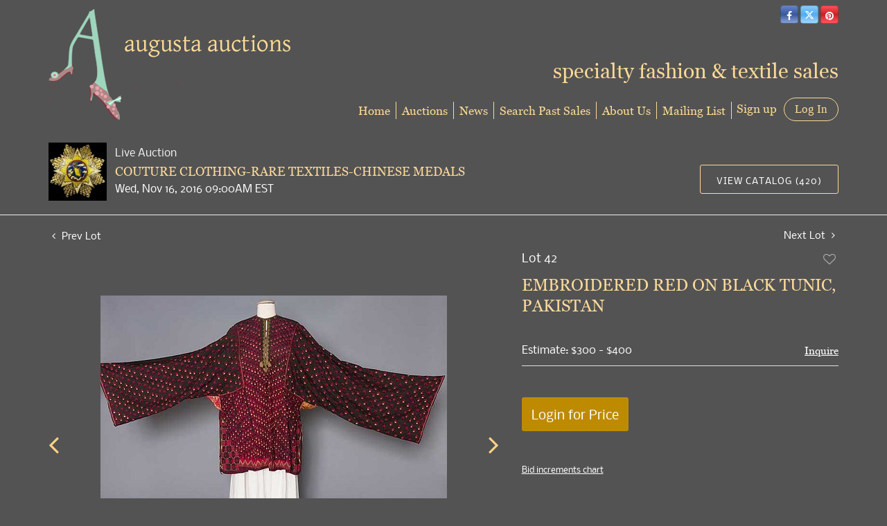

--- FILE ---
content_type: text/html; charset=UTF-8
request_url: https://bid.augusta-auction.com/online-auctions/augusta-auctions/embroidered-red-on-black-tunic-pakistan-2670750
body_size: 94520
content:
<!DOCTYPE html>
<html lang="en">
    <head>
        <link rel="shortcut icon" href="https://s1.img.bidsquare.com/site/favicon/m/19.png?t=1MPYYa ">
                <link rel="apple-touch-icon" href="https://s1.img.bidsquare.com/site/favicon/m/19.png?t=1MPYYa">
        <link rel="apple-touch-icon-precomposed" href="https://s1.img.bidsquare.com/site/favicon/m/19.png?t=1MPYYa">
        <meta name="viewport" content="width=device-width, initial-scale=1, maximum-scale=1, user-scalable=no"/><meta name="description" content="Bid on EMBROIDERED RED ON BLACK TUNIC, PAKISTAN sold at auction by Augusta Auctions 42 on 16th November Black cotton, all-over red sprig embroidery, extremely wide &amp; long sleeves, L 34&quot;, (tear in neckline, faded) very good."/><meta name="keywords" content=""/><meta property="fb:app_id" content="2021466541405910"/><meta property="og:type" content="website"/><meta property="og:url" content="https://bid.augusta-auction.com/online-auctions/augusta-auctions/embroidered-red-on-black-tunic-pakistan-2670750"/><meta property="og:title" content="EMBROIDERED RED ON BLACK TUNIC, PAKISTAN"/><meta property="og:description" content="Black cotton, all-over red sprig embroidery, extremely wide &amp; long sleeves, L 34&quot;, (tear in neckline, faded) very good."/><meta property="og:image" content="https://s1.img.bidsquare.com/item/l/1068/10685536.jpeg?t=1N6XKa"/><meta property="twitter:card" content="summary"/><meta property="twitter:site" content="@bidsquare"/><meta property="twitter:title" content="EMBROIDERED RED ON BLACK TUNIC, PAKISTAN"/><meta property="twitter:description" content="Black cotton, all-over red sprig embroidery, extremely wide &amp; long sleeves, L 34&quot;, (tear in neckline, faded) very good."/><meta property="twitter:image" content="https://s1.img.bidsquare.com/item/l/1068/10685536.jpeg?t=1N6XKa"/><meta charset="UTF-8"/><meta http-equiv="X-UA-Compatible" content="IE=edge"/><link rel="canonical" href="https://bid.augusta-auction.com/online-auctions/augusta-auctions/embroidered-red-on-black-tunic-pakistan-2670750"/><link rel="alternate" hreflang="x-default" href="https://bid.augusta-auction.com/online-auctions/augusta-auctions/embroidered-red-on-black-tunic-pakistan-2670750"/><link rel="alternate" hreflang="en" href="https://bid.augusta-auction.com/online-auctions/augusta-auctions/embroidered-red-on-black-tunic-pakistan-2670750"/>                <title>EMBROIDERED RED ON BLACK TUNIC, PAKISTAN sold at auction on 16th November  | Augusta Auctions</title>
        <script data-react-helmet="true" type="application/ld+json">{
    "@context": "https://schema.org",
    "@type": "Product",
    "productID": "2670750",
    "sku": "2670750",
    "name": "EMBROIDERED RED ON BLACK TUNIC, PAKISTAN",
    "image": "https://s1.img.bidsquare.com/item/xl/1068/10685536.jpeg",
    "url": "https://bid.augusta-auction.com/online-auctions/augusta-auctions/embroidered-red-on-black-tunic-pakistan-2670750",
    "description": "Black cotton, all-over red sprig embroidery, extremely wide & long sleeves, L 34\", (tear in neckline, faded) very good.",
    "offers": {
        "@type": "Offer",
        "url": "https://bid.augusta-auction.com/online-auctions/augusta-auctions/embroidered-red-on-black-tunic-pakistan-2670750",
        "price": 325,
        "priceCurrency": "USD",
        "availabilityEnds": "2016-11-16T09:00:00-05:00 EST",
        "priceValidUntil": "2016-11-16T09:00:00-05:00 EST",
        "availability": "SoldOut"
    }
}</script>        <script type="text/javascript">
                        pageLoadServerTime = 1768730201201;
            pageLoadServerTimeElapsedStart = (new Date()).getTime();
        </script>
        <link rel="stylesheet" type="text/css" href="https://bid.augusta-auction.com/public/themes/common/css/bootstrap.min.css?t=1761753286" />
<link rel="stylesheet" type="text/css" href="https://bid.augusta-auction.com/public/themes/common/css/fonts/icon-font.css?t=1761753286" />
<link rel="stylesheet" type="text/css" href="https://stackpath.bootstrapcdn.com/font-awesome/4.7.0/css/font-awesome.min.css" />
<link rel="stylesheet" type="text/css" href="https://bid.augusta-auction.com/public/themes/default/css/theme.css?t=1762470181" />
<link rel="stylesheet" type="text/css" href="https://bid.augusta-auction.com/public/themes/default/css/theme-responsive.css?t=1761753286" />
<link rel="stylesheet" type="text/css" href="https://bid.augusta-auction.com/public/themes/default/css/theme-dev.css?t=1761753286" />
<link rel="stylesheet" type="text/css" href="https://bid.augusta-auction.com/public/js/magiczoomplus/5.3.7/magiczoomplus.css?t=1761753285" />
<link rel="stylesheet" type="text/css" href="https://bid.augusta-auction.com/public/css/jquery-ui.css?t=1761753285" />
<link rel="stylesheet" type="text/css" href="https://bid.augusta-auction.com/public/css/atc-base.css?t=1761753285" />
<link rel="stylesheet" type="text/css" href="https://bid.augusta-auction.com/public/themes/default/css/item-details.css?t=1761753286" />
<link rel="stylesheet" type="text/css" href="https://bid.augusta-auction.com/public/themes/common/css/component/popup.css?t=1761753286" />
<link rel="stylesheet" type="text/css" href="https://bid.augusta-auction.com/public/themes/common/css/fonts/georgia.css?t=1761753286" />
<link rel="stylesheet" type="text/css" href="https://bid.augusta-auction.com/public/themes/common/css/fonts/nobile.css?t=1761753286" />
<style>
:root {--main-button-color:#be8b00}
:root {--main-button-color-hover:#fcd284}
:root {--main-btn-text:#ffffff}
:root {--secondary-button-color:#535353}
:root {--secondary-button-color-hover:#fcd284}
:root {--secondary-btn-text:#ffffff}
:root {--theme-color:#fcd284}
:root {--link-color-hover:#be8b00}
:root {--reg-aprv-btn-txt:#0aca1d}
:root {--pending-text:#ff8e00}
:root {--pending-btn-bg:rgba(204, 204, 204, 0.2)}
:root {--font-main:georgiaregular}
:root {--font-secondary:Nobile-Regular}</style>
<style>body{font-size: 14px; background: #535353;color: #F2F2F2;}
    a{color: #FDDA96;}
   .header { margin: 0; padding: 0; background: none; border: 0;}
   .header-right { position: absolute; right: 15px; top: 0;z-index: 9;}
   .header-right h3 { font-size: 30px; color: #fdda96; margin-top: 50px;}
   .logo-part{ margin-top: 15px;   }
   .logo-part .logo, .logo-part .sub-logo{ font-family: Times New Roman,Georgia,Times; color: #000080; margin: 0;}
   .logo-part .logo{font-size: 3vw;font-style: italic;   }
   .logo-part .sub-logo{font-size: 1.5vw;   }
   #google_translate_element {display: inline-block;}
   .social-button-list { list-style: none; display: inline-block; margin: 0; padding-left: 5px;}
   .social-button-list li { display: inline-block; background: #000; border-radius: 5px;}
   .btn-social-icon { height: 26px; width: 26px; padding: 0; line-height: 28px; font-size: 1em; border: 1px solid rgba(0,0,0,0.2); color: #ffffff; transition: none;}
   .btn-social-icon:hover{
      color: #fff;
   }
   .btn-twitter{
      background: linear-gradient(to top, #a4d7ff, #55acee, #86cafe);
   }
   .btn-twitter:hover{
      background-color: #2795e9;
   }
   .btn-facebook {
      background: linear-gradient(to top, #87a1d8, #3b5998, #6282c9);
   }
   .btn-facebook:hover {
      background-color: #2d4373;
   }
   .btn-pinterest {
      background: linear-gradient(to top, #ff575f, #cb2027, #ff4e55);
   }
   .btn-pinterest:hover {
      background-color: #9f191f;
   }
   .btn-youtube {
      background-color: #cd332d;
   }
   .btn-youtube:hover {
      background-color: #ac2b26;
   }
   .btn-instagram {
      background-color: #3f729b;
   }
   .btn-instagram:hover {
      background-color: #305777;
   }
   a.navbar-brand {
      margin: 0;
   }
   .nav-menu {
      padding: 0;
      position: absolute;
      bottom: 0;
      right: 0;
   }
   .nav-menu .navbar-nav > li > a{
      border-right:1px solid #fdda96;
   }
   .nav-menu .navbar-nav > li > a{
      color: #fdda96;
      font-size: 17px;
      padding: 0 0;
      margin: 6px 0;
   }
   .nav-menu .navbar-nav > li > a:hover{
      color: #ffffff;
   }
   .nav-menu .navbar-nav > li > a:focus{
      color: #ffffff;
   }
   .nav-menu .dropdown-menu{ font-size: inherit; box-shadow: 0 6px 12px rgba(0, 0, 0, 0.18); border-radius: 0 0 5px 5px; min-width: 210px; }
   .nav-menu .navbar-nav > li:last-child .dropdown-menu {
      left: auto;
      right: 0;
   }
   .nav-menu .navbar-toggler {
      border: 0;
   }
   .nav-menu .navbar-toggler:focus{
      outline: none;
   }
   .navbar-toggler-icon i { height: 2px; display: block; background: #fdda96; margin: 6px 0; border-radius: 5px;}
   .social-buttons {
      display: inline-block;
   }
   .my-account-btn {
      display: inline-block;
      margin-left: 0px;
   }
   .my-account-btn span {
      display: inline-block;
   }
   .my-account-btn a {
      color: inherit;
      display: inline-block;
      color: #fdda96;
      font-size: 17px;
   }
   .logout-btn-front, .login-link { border: 1px solid #fdda96; background: none; border-radius: 30px; padding: 6px 15px; text-decoration: none; line-height: initial; color: #fdda96;font-size: 17px; text-transform: inherit; font-family: Georgia, 'Times New Roman', Times, serif;}
   .logout-btn-front:hover, .login-link:hover{
      background: #fdda96;
      color: #535353;
      text-decoration: none;
   }
   .my-account-link, .signup-link {
      margin: 0 7px;
      text-decoration: none;
   }
   .my-account-link:hover, .signup-link:hover {
      text-decoration: none;
      color: #fff;
   }
   .footer {
      margin: 30px 0 0 0;
      padding: 30px 0;
      font-family: 'Nobile', sans-serif;
      color: #e4e4e4;
      font-size: 12px;
      border-top: 1px solid #fdda96;
      background: none;
   }
   .footer a {
      color: #fdda96;
   }
   .footer-links a {
      font-size: 14px;
      border-right: 1px solid #fdda96;
      display: inline-block;
      padding: 0 8px 0 4px;
   }
   .footer a:hover{
      color: #fff;
      text-decoration: none;
   }
   .footer-links a:last-child {
      border-right:0;
   }
   .poweredby-sec img {
      max-width: 170px;
      margin-left: 15px;
   }
   .poweredby-sec {
      margin-top: 12px;
   }
   .mobile-logo-text{display: none;}
   .auction-list .auction-nav ul li.on a{color: #fff;}
   .my-account h2 {color: inherit;}
   .my-account .account-nav li a {color: #ffffff;}
   .my-account .account-nav li:hover a, .my-account .account-nav li.active a{color: #fdda96;}
   .my-account select {
    background-color: #fff !important;}
   .my-account .account_right select {
    background-color: #fff !important;
    background-position: 97% 22px !important;}
   .my-account option {color: #333;}
   .bidsquare-right input { padding: 5px 6px; border-radius: 3px;}
   .item-detail ul .new_check_gruop label{color: #ffffff;}
   .account_left ul li a{color: #fff;}
   .account_left ul li.on a{color: #fdda96;}
   .account_left ul li:hover a{color: #fdda96;}
   .my-account .form-control { padding: 15px 10px !important; border-radius: 3px;}
   .my-account select.form-control:focus{background: none;}
   .shipping label{color: #fff;}
   .modal {color: #333;}
   .account_right .custom .form-group label {color: #fff;}
   .auction-list, .auction-list p, .auction-list .auc-list-content label, .auction-list .auc-list-content span {
    color: #fff !important;}
    .auction-list .auc-list-content .btn-sec .bidding-time span {color: #00FE4A !important; font-family: var(--font-secondary) !important;}

.auction-list .auc-list-content .btn-sec .bidding-time span.color_green01, .color_green01 {
    color: #00d000 !important; font-family: var(--font-secondary);
}
.auction-list ul li{
    border-bottom: 1px solid #666;
}
.banner_bottom p, .catalog_list .catalog_detail .est_prc_time .est_price, .catalog_list .catalog_detail .bidding_sec .starting_bid .bid_txt, .catalog_list .catalog_detail .lot_Num, .catalog_list .side_filter .common_tgl ul li a {
    color: #fff !important;
}
.tab_title ul li.active a{
    color: #fff !important;
}
.main_auc_detail h1 a, .item_detail .item_description h1{
    color: #FCD99A !important;
}

.catalog_list .result_count, .hamburgerBox a.btn_toggle, .catalog_list .side_filter .common_tgl ul li label.custom, .catalog_list .side_filter .common_tgl ul li span.countSmall{
    color: #fff !important;
}
.showMenu a.btn_toggle,.showMenu .side_filter .common_tgl ul li label.custom, .showMenu .side_filter .common_tgl ul li label.custom .countSmall{
    color: #666 !important;
}

.catalog_list .sorting select {
    background-color: #fff !important;
}

.item_detail .item_description .place_bid_area .bidding-area a{
    color: #fff !important;
}
.catalog_list .sorting option {
    color: #333333 !important;
}
.catalog_list .catalog_detail .bid_amount input, .item_detail .item_description .place_bid_area .bidding-area .place_bid input {
    background: #fff !important;
}
.auctioneer .btn-sec a, .auction-list .auc-list-content .btn-sec .scnd-btn, .event_catalog_banner .banner_content .scnd-btn {
    border: 1px solid #fdda96 !important;
    color: #fff !important;
    background: none !important;
}
.auctioneer .btn-sec a:hover, .auction-list .auc-list-content .btn-sec .scnd-btn:hover, .event_catalog_banner .banner_content .scnd-btn:hover{
    background: rgb(255 255 255 / 14%) !important;
}
.banner_bottom .catalog-social a{
    color: #C99A0A !important;
}
.auctioneer .btn-sec a:hover, .auction-list .auc-list-content .btn-sec .scnd-btn:hover {
    color: #333;
}
.item_detail .item_description .item_tabs ul li a, .item_detail .other_lots ul li .auction-detail p{
    color: #fff !important;
}
.item_detail .other_lots ul li .auction-detail h2{
    color: #fdda96 !important;
}
.item_detail .item_description .chartlist {
    color: #666;
}
.item_detail .other_lots ul li .auction-detail span, .item_detail .item_direction a, .item_detail .item_description .lot_num{
    color: #fff !important;
}
.item_detail .social_icon ul li .fa-envelope {
    color: #969696;
}
.auction-list .auc-list-content .btn-sec .bidding-time span img, .auctioneer .auctioneer_detail .main_auc_detail .auc_timing .time_left img{
    background: #fff;
    padding: 2px 3px;
    border-radius: 3px;
    box-sizing: content-box;
}
.live_panel .est_price .estimate_amount span, .live_panel .est_price label, .live_panel .bidding_center span.msg_title{
    color: #fff !important;
}
.auctioneer .auctioneer_detail .main_auc_detail .auc_timing .start_time, .item_detail .item_description .estimated_price span, .item_detail .item_description .estimated_price a{
    color: #fff !important;
}
.item_detail .item_description .place_bid_area .bidding-area .place_bid button, .banner_bottom .addtocalendar span{
    background: #C99A0A !important;
    color: #ffd !important;
    border: 1px solid #FDDA96;
}
.item_detail .item_description .place_bid_area .bidding-area .place_bid button:hover, .banner_bottom .addtocalendar span:hover{
    background: #e0ad12 !important;
}
.auction-list .auction-nav ul li a:hover, .tab_title ul li a:hover{
    color: #fff !important;
}
.auction-list .auc-list-content h1 a:hover, .catalog_detail a:hover{
    color: #C99A0A !important;
}
.registration-cc-icon, .show-credit-card-form-link{
    color: #c99a0a;
}
.addtocalendar ul li a {
    color: #333 !important;
}
.mobiTitle, .my-account .item_filter_wrap select {
    color: #666 !important;
}
.bidsquare-right .search_icon::before {
    top: 5px;
    position: relative;
}
.catalog_list .side_searchbar input {
    padding: 10px 7px !important;
    border-radius: 3px !important;
    font-size: 13px !important;
}
.catagory-filter-icon {
    color: #fff;
}
.filter-range {
    color: #666;
}
.catalog_list .shipping h2, .catalog_list .terms h2{
    color: #fff !important;
}
.buyers_table tr td, .buyers_table tr th {
    color: #fff !important;
}
.my-account {
       float: none;
}

@media screen and (max-width: 1199.98px) {
      .copyright-sec, .poweredby-sec{float: none !important; text-align: center;}
      .poweredby-sec{margin-top: 30px;}
      .auction-list .slider-for img{max-height: 400px!important;}
   }
   @media screen and (max-width: 991.98px) {
      .header-right{display: none;}
      .nav-menu{position: relative;}
      .nav-menu .navbar-nav > li > a{border-right: 0;}
      .nav-menu .navbar-nav {background: #424242; border-radius: 20px; padding: 20px 30px;}
      .mobile-logo-text {display: block; color: #fdda96; position: absolute; left: 126px; bottom: 59px; font-size: 18px;}
      .nav-menu .navbar-toggler { outline: none; position: absolute; top: -102px; right: 0;}
      .nav-menu {
         padding: 0;
      }
      .my-account-btn{
         display: block;
         margin: 0;
      }
      .my-account-btn span{
         display: block;
         margin: 6px 0;
      }
      .my-account-btn > a{
         display: block;
         margin: 6px 0 14px 0;
      }
      .my-account-link, .signup-link {
         display: block;
         margin: 0;
         font-size: 17px;
         padding: 0 0;
      }
      .logout-btn-front, .login-link{
         border: 0;
         font-size: 17px;
         padding: 0 0;
         margin: 7px 0;
      }
      .nav-menu .navbar-nav{
         border-top: 1px solid #2e2f4a;
         margin-top: 5px;
      }
      .my-account-btn .logout-btn-front{
         text-align: left;
         text-transform: capitalize;
      }
      .logout-btn-front:hover, .login-link:hover{
         background: none;
      }
   }
   @media screen and (max-width: 767.98px) {
      .navbar-brand img{max-width: 230px;}
      .mobile-logo-text { bottom: 40px; font-size: 13px; left: 89px;}
      .nav-menu .navbar-toggler{top: -78px;}
   }
   @media screen and (max-width: 340.98px) {
      .navbar-brand img {max-width: 210px;}
      .mobile-logo-text{left: 80px; font-size: 12px;}
   }



   
   /* moon */


.auc-list-content .btn-sec .view-catalog-btn {border:1px solid #fdda96; }   

.pt-lg-4, .py-lg-4 {
    display: flex;
    flex-direction: column;
    align-content: flex-end;
    flex-wrap: wrap;
    justify-content: flex-end; }

.item_detail .item-slider .auction-detail-product ul li {width: 50px!important;height: 50px!important; margin-bottom: 10px!important;}
   .auction-list {margin-top:40px; margin-bottom: 0px !important}
   .auction-list .auc-list-content .btn-sec .prm-btn {font-size: 15px;
       text-transform: uppercase;
       letter-spacing: 1px;}
   .auction-list .auc-list-content .btn-sec .scnd-btn {
       font-family: var(--font-secondary)!important;
       text-transform: uppercase!important;
       font-weight: 100!important;
       letter-spacing:1px !important;
       font-size: 13px !important;
       border:1px solid var(--theme-color);
       border-radius: 3px!important;
   }

   .auction-list .auc-list-content h1{margin-bottom: 6px !important; padding-bottom:5px !important; font-size:43px!important; line-height: 110% !important; text-transform: initial !important; color:#FCD99A !important}


   .banner_bottom {padding-bottom: 0px !important;}
   .auction-list h1.auction-page-title {padding: 16px 0 38px 0px!important; font-size: 35px !important; letter-spacing: 6px!important;}
   .event_catalog_banner img {  height: 450px !important; max-height: 450px !important;}
   .auctioneer_detail .main_auc_detail h1 { font-size: 18px !important;line-height: 120% !important; margin: 5px 0 !important;}
   .auction-list .auction-nav ul li a {    text-transform: none;font-size:16px}


   .auction-list .auc-list-content h1{margin-top: 10px !important;
   overflow: hidden; display: -webkit-box; -webkit-line-clamp: 2; -webkit-box-orient: vertical;text-transform:uppercase;letter-spacing:1px}

   .auction-list .auc-list-content p {overflow: hidden; display: -webkit-box; -webkit-line-clamp: 5; -webkit-box-orient: vertical;}

   .catalog_list .catalog_detail .lot_title {font-size: 19px!important; overflow: hidden; display: -webkit-box; -webkit-line-clamp: 2; -webkit-box-orient: vertical; color:#FCD99A !important}
   .catalog_list .result_count {font-size: 18px!important;}
   .event_catalog_banner .banner_content h1{margin: 12px 0 10px -2px !important; font-size:43px !important;padding-bottom: 6px
; }
   .catalog_list .catalog_detail .bidding_sec .starting_bid .currency_container span{font-size: 18px!important; font-family: var(--font-main, Times New Roman, Times, serif);}
   .catalog_list .catalog_detail .bidding_sec .starting_bid .bid_txt {font-family: inherit !important;}

   .event_catalog_banner .banner_content p {font-family: var(--font-secondary) !important;}
   .event_catalog_banner .banner_content label {padding-top: 20px;font-family: var(--font-secondary) !important;}

   .my-account .account-nav li a {text-transform: none !important;font-size: 14px!important;letter-spacing: 0!important; }
   .item-detail ul .text-head p, .item-detail ul .live-pannel p ,.item-detail ul .live-pannel p {font-size: 15px!important;}


   .tab_title ul li a:hover{color: var(--link-color-hover);}
   .item_detail .other_lots ul li .auction-detail h2:hover {color: var(--link-color-hover);}

   .catalog_list .catalog_detail .lot_Num {font-family: var(--font-secondary)!important;}
   .item_detail .item_description .estimated_price {padding-bottom: 10px!important;}
   .catalog_list .side_filter .common_tgl ul li label.custom a:hover{color: var(--link-color-hover);}
   .item_detail .item_direction a:hover{color: var(--link-color-hover);}
   a:hover{color: var(--link-color-hover);}
   .tab_title ul li.active a:after{bottom: -18px!important;height: 2px!important}
   .tab_title {padding: 25px 0 15px!important;}


   .banner_bottom ltx {padding-bottom:5px!important;}

   .auctioneer .auctioneer_detail .main_auc_detail .auc_timing .time_left ltx{font-family: var(--font-main); color: #fff;}
   .item_detail .other_lots ul li .auction-detail span {font-weight: normal !important;}


   .item_detail .item_description .item_tabs ul li a {text-transform: none !important;font-size: 13px!important;letter-spacing: 0!important; }
   .item_detail .item_description .item_tabs .tab-pane {font-weight: normal!important;font-size:15.5px!important;line-height: 190%;}
   .item_detail .item_description .item_tabs .tab-pane h4{font-size:16px !important;font-family: var(--font-main);}
   .item_detail .item_description .item_tabs .tab-content {font-family: var(--font-secondary);}
   .item_detail .item_description .place_bid_area .bidding-price {
     font-family: var(--font-main)!important;}

   .item_detail .item_description .place_bid_area .f_item_detail_bid_status{
     font-family: var(--font-main)!important;
     font-size: 16px !important;
   }
   .auctioneer .auctioneer_detail .main_auc_detail span, .auctioneer .auctioneer_detail .main_auc_detail .auc_timing .start_time, .item_detail .item_direction a,.item_detail .item_description .lot_num {font-family: var(--font-secondary)!important;}


   .item_detail .item_description .place_bid_area .bidding-area .place_bid input{    border: 1px solid #e0e0e0;
       border-radius: 0px;}
   .item_detail .item_description .place_bid_area .bidding-area .place_bid button{

     font-family: var(--font-main)!important;
     text-transform: uppercase!important;
     font-weight: 100!important;
     letter-spacing:1px !important;
     font-size: 14px !important;
     padding:14px 5px !important;
   }



   .color_green01 {font-family: var(--font-main)!important;}


   .item_detail .item_description .place_bid_area {margin-top: 25px!important; }



   .catalog_list .side_filter .common_tgl .filter-range input{height: 31px;}

   .live_panel .lot_title  {overflow: hidden; display: -webkit-box!important; -webkit-line-clamp: 2; -webkit-box-orient: vertical;}

   .live_panel .bidding_box {margin-top:5px; border-radius: 3px;}
   .live_panel .lot_desc p {
     font-weight: normal !important;
       margin-top: 15px;}


   .catalog_list .sorting {padding-bottom:0px !important;}
   .mb-3, .my-3 {padding-bottom:0px !important;}

   .event_catalog_banner .banner_content .ended_txt{font-size: 16px;}
   .banner_bottom span {font-size:16px  !important; font-family: var(--font-secondary)!important; color: #00FE4A !important;}

   .description {font-size:16px!important}


   .live_panel .bidding_lots{border-top: 1px solid #000;  margin-bottom: 15px; }
   .event_catalog_banner .banner_content .green_t {border-radius: 0px !important; font-size:17px!important}


   .banner_bottom span.color_green01, .auction-list .auc-list-content .btn-sec .bidding-time span.color_green01 {color: var(--reg-aprv-btn-txt, #B0BB1A)!important;}

   .color_green01{color: var(--reg-aprv-btn-txt)!important;}

   .scnd-btn {margin-top: 7px;}
   .auction-list .auc-list-content label{ font-family: var(--font-secondary);}
   .catalog_list .catalog_detail .bid_amount .place_bid_area button.register_btn{
       text-transform: uppercase!important;
       font-weight: 100;
       font-size: 12px !important;
     }
   .auctioneer .btn-sec a {
       border-radius: 3px!important;
       text-transform: uppercase!important;
       font-weight: 100!important;
       letter-spacing:1px !important;
       font-size: 13px !important;
       border:1px solid var(--theme-color);
       padding: 11px 5px 8px 4px;
   }


     .event_catalog_banner .banner_content .scnd-btn {
         border-radius: 3px!important;
         text-transform: uppercase!important;
         font-weight: 100!important;
         letter-spacing:0.5px !important;
         font-size: 13px !important;
         border:1px solid;
   }
   .banner_bottom .prm-btn {
         text-transform: uppercase!important;
         font-weight: 100!important;
         letter-spacing:1px !important;
         font-size: 12px !important;}

     .event_catalog_banner .banner_content .prm-btn{
       text-transform: uppercase!important;
       font-weight: 100!important;
       letter-spacing:1px !important;
       font-size: 15px !important;

     }
     .banner_bottom p {
       font-size: 16px !important;
       line-height: 150% !important;
       margin-bottom: 10px !important;

     }

   .catalog_list .side_filter .common_tgl ul li a, .catalog_list .side_filter .common_tgl ul li label.custom {font-size:13px !important}


   .auctioneer_detail {
       display: table;
   }
   .auctioneer_detail .main_auc_detail {
       display: table-cell !important;
       vertical-align: middle;
       position: relative;
       left: 12px;
   }
   .live_panel .bid_panel_wrap button.register_btn, .live_panel .bid_panel_wrap button.leb{
     text-transform: uppercase!important;
     font-weight: 100!important;
     letter-spacing:1px !important;
     font-size: 18px !important;
   }

   .item-detail ul .bidding-sec .enterBid button, .item-detail .registered-auction .text-sec .auction-end a, .account_right .save_action button{

     text-transform: uppercase!important;
     font-weight: 100;
     font-size: 12px !important;
   }
   .item-detail ul .bidding-sec .enterBid button.pending {padding:8px 2px;}

   .item-detail .registered-auction .text-sec .auction-end a{
       text-align: center;
   }
   .catalog_list .catalog_detail .bid_amount input::placeholder {
       color: #777777 !important;

   }

   .auc-list-content .event_reg_stat_txt, .auc-list-content .event_stat_txt{
       margin-bottom: 10px;
   }
   .catalog_list .sorting {padding-bottom:15px !important;}
   .mb-3, .my-3 {padding-bottom:10px !important;}

   .item_detail .item_description h1 {
       line-height: 125% !important;
       max-height: inherit !important;
   }
   .bidding-price div {
       font-family: var(--font-main)
   }
   .item_detail .item_description .item_tabs .active {
       opacity: 1;
   }

   .submit button, .submit-button button, .login_reg_page .my_btn_area input[type="submit"], .catalog_detail .bid_amount .place_bid_area button.cleb, .catalog_detail .bid_amount .place_bid_area button.cteb, .catalog_detail .bid_amount .place_bid_area button.cbeb{ border-radius:3px !important}

   .item-detail ul .live-pannel span, .item-detail ul .live-pannel p, .item-detail ul .live-pannel p, .item-detail ul .live-pannel p.date_time, .item-detail ul .bidding-sec .bidPrice .bidLength span,.item-detail ul .text-head h2  { font-family: var(--font-secondary)!important;}
   .item-detail ul .text-head h2{font-size: 13px !important; letter-spacing:0px !important;}
   .item-detail ul .live-pannel p.date_time {font-size: 13px !important;}

   .item-detail ul .text-head p, .item-detail ul .live-pannel p, .item-detail ul .live-pannel p{overflow: hidden; display: -webkit-box; -webkit-line-clamp: 3; -webkit-box-orient: vertical;}

   .item-detail .registered-auction .text-sec .auction-end .green_t{font-size:14px!important}
   .item-detail .registered-auction .text-sec .item-title p { font-family: var(--font-secondary)!important;font-size:12px;}

   .item-detail .registered-auction .text-sec .item-title a{ 
     text-transform: uppercase!important;
     font-weight: 100;
     font-size: 12px !important;
     border:1px solid #FCD99A !important;
     padding: 4px 10px !important;
   }


   .payment-div .credit_card button,.billing-form button,.payment-div .credit_card{ 
     font-family: var(--font-secondary)!important;
     text-transform: uppercase!important;
     font-weight: 100;
     font-size: 14px !important;}

   .account_left ul li a {
     font-family: var(--font-secondary)!important;
     font-size: 14px !important;}

   .live_panel .lot_title{font-size:19px !important; line-height:130% !important; }
   .live_panel .lot_num{font-family: var(--font-secondary)!important;}

   .catalog_list .catalog_detail .est_prc_time .est_time {font-family: var(--font-secondary)!important;}




.live_panel .bidding_lots {background-color:#666 !important}


   @media only screen and (max-width: 576px){
   .auction-list .auc-list-content h1 {
       font-size: 28px!important; 
       line-height: normal;
       margin-bottom:12px;}
   .auctioneer {padding: 10px 0 0 0 !important}
   
   .auction-list .auc-list-content p{
       font-size: 15px;
       line-height: 150%;
       margin-bottom: 10px;
   }
   .auctioneer .auctioneer_detail .main_auc_detail {
       width: 76% !important;
      }
      .event_catalog_banner .banner_content h1 {font-size:34px!important;}
      .catalog_list .catalog_detail .lot_title {height:50px !important;}
   
   }

.bottom_text a{color: var(--main-button-color);}
.item_detail .item_description .favourite .btn-icon-heart:after { font-size: 18px;}
.modal-content p {font-family: var(--font-secondary)!important; font-size: 14px !important;}


.resultTxt {font-size:14px;}
.auction-list .auc-list-content .btn-sec .bidding-time span{margin-bottom: 0px !important;}
.catalog_list .catalog_detail .bidding_sec .starting_bid .bid_txt span{margin-bottom: 7px!important;font-size: 13px !important;}

.item_detail .item_direction {margin-bottom: 0px !important;}


.item_detail .item_description h1 {margin-bottom:10px; max-height: none!important;line-height: 125%!important;font-size:24px;}



.message_bar_wrap .message_bar .message_con_wrap .message_bar_txt a {color: var(--main-button-color)!important;}


.f_item_myItem_time_left {color:#00FE4A; font-family: var(--font-secondary) !important;}
.auctioneer .auctioneer_detail .main_auc_detail .auc_timing .time_left span.time_limited span.red_t{color: #00FE4A;}

.auction-list .slider-nav.sync-img .wl-icon-sync-arrow-right { right: 20px;}

   .payment_model .submit input[type="submit"] {max-width: 100%;}

   .catalog_list .catalog_detail .like_icon .btn-icon{margin-top: -5px !important;}
   .like_icon .btn-icon.btn-icon-heart.wl-icon-heart {color: var(--main-button-color)!important;}
   .catalog_list .terms {margin-bottom: 100px;}

   .pending {padding: 8px 4px !important;}

   .item-list-bottom .pending {
       font-size: 13px!important;
   }

   .item-detail ul .text-sec {text-align:left;}

   .right-align{margin-left: -100px;}

   .catalog_list .catalog_detail .like_icon .btn-icon.btn-icon-heart.wl-icon-heart:before{color:#aaa!important;}
   .catalog_list .catalog_detail .like_icon .btn-icon { right: -5px !important; top: -5px!important;}
   .catalog_list .side_filter .common_tgl .filter-range button{border-radius:3px!important; font-size: 13px!important;}
   .item_detail .other_lots ul li .auction-detail p {font-family: var(--font-secondary)!important;}

   .login_ms .login_type .login-with-bs-link,.custom, .login_ms .login_type .login-with-bs-check, .bid_registration .reg_auc .type_auc  {font-family: var(--font-secondary)!important;}

   .item-detail ul .bidding-sec .bidPrice .bid_txt span {font-size: 12px !important;}
   .item-detail ul .bidding-sec .bidPrice .bid_txt .currency_container span{font-size: 18px !important;}
   .my-account > h2 {
       text-transform: uppercase!important;
       font-size: 35px!important;
       letter-spacing: 6px!important;}
   .item-detail ul .estimate span {font-family: var(--font-secondary)!important;}

   .ack_bid_msg{font-family: var(--font-secondary) !important;}

   .catalog_list .catalog_detail .bidding_sec .btn-primary{font-size:12px !important; text-transform:uppercase;}

   .nav-part ul li .my-account-btn .login-link:hover { background: var(--main-button-color);color:var(--main-btn-text); transition: 0.3s;}
   .nav-part ul li .my-account-btn .login-link { border: 1px solid var(--main-button-color);}

   .auction-list .auc-list-content label{font-size: 14px!important;}

   .nav-part ul li a {cursor:pointer;}

   .timing .time_limited {color:red} 

   .auction-nav {font-family: var(--font-secondary)!important;}
   .auction-list .auction-nav ul li.on{border-bottom:2px solid var(--theme-color)}
   .auction-list .auction-nav ul {margin-bottom:60px !important;}

   .place_bid_area .pending {font-size: 13px !important;}

   .item_detail .item_description .estimated_price span {
       font-family: var(--font-secondary);}


   .live_panel .est_price, .live_panel .est_price .estimate_amount span {font-size:16px !important;} 

   .bidding_lots ul li.closed .closed_txt_wrap, .bidding_lots ul li.closed .closed_txt_wrap .closed_txt {color: #fff !important;}

.tab_title ul li a, .item-detail ul .text-head h2 {color: #ccc !important}

.catalog_list .side_searchbar button {color:#C99A0A; padding-top: 9px;} 
.filter-range {color:#fff !important }

.catalog_list .catalog_detail .bidding_sec .bid_num, .item-detail ul .text-head p { color:#FCD99A !important }

.bidsquare-bottom form button {border-radius: 4px; border-color: #FCD99A; color: #fff;}


.item-detail ul .bidding-sec .enterBid button {   font-size: 11px !important;} 

.my-account { padding-bottom: 40px;}

.item-detail ul .bidding-sec .enterBid input {font-size:12px !important; background-color: #fff !important}

.auction-list .auc-list-content .btn-sec .bidding-time ltx{color:#fff !important;}

.auction-list .addtocalendar a,.auction-list .auc-list-content .btn-sec .bidding-time ltx {font-size:12px !important;}
.auction-list .auc-list-content .btn-sec .bidding-time span {font-size:14px !important;}

.banner_bottom ltx {color:#fff !important}




/*Mobile App css*/
.is-mobile-app .auction-list h1.auction-page-title{margin-top:10px !important; font-size: 28px !important}
.is-mobile-app .auction-list .auc-list-content h1{font-size:26px!important; margin-top:0px; margin-bottom:10px}
.is-mobile-app .auction-list .auc-list-content label{font-size:13px!important;}
.is-mobile-app .auction-list .auc-list-content span {font-family:var(--font-secondary)!important;}
.is-mobile-app .auction-list .slider-nav.sync-img img { width: 100px;margin: 0px 10px;height: 100px;}
.is-mobile-app .auction-list .auc-list-content p {font-size: 14px; line-height: 26px;margin-bottom: 8px;}
.is-mobile-app .auction-list .auc-list-content .btn-sec .prm-btn {margin-bottom: 15px;}

.is-mobile-app .event_catalog_banner {margin-top: 0px;} 
.is-mobile-app .event_catalog_banner .banner_content h1 { font-size:26px; line-height: 1.2; margin-top:5px}
.is-mobile-app .banner_bottom p {font-size: 14px;line-height: 25px;}
.is-mobile-app .banner_bottom .catalog-social {display: none;}
.is-mobile-app .catalog_list .catalog_detail .lot_title { height: 35px !important;font-size: 15px !important; line-height: 1.2!important; letter-spacing: -0.5px;} 
.is-mobile-app .catalog_list .catalog_detail .est_prc_time .est_price {font-size: 12px;}
.is-mobile-app .catalog_list .catalog_detail .bidding_sec .bid_num {font-size: 11px;}
.is-mobile-app .catalog_list .catalog_detail .bid_amount input {border: 1px solid #aaa;}

.is-mobile-app .catalog_list .catalog_detail .lot_Num{font-size: 12px;}

.is-mobile-app .auctioneer {margin-top: 0px;} 
.is-mobile-app .event_catalog_banner img{ max-height: 500px !important;}

.is-mobile-app .banner_bottom .reverse-column div:first-child {
    order: 1;
}
.is-mobile-app .auction-list .auc-list-content div:child {order:2;} 

.is-mobile-app .item_detail .item_description .place_bid_area .bidding-area .place_bid {margin-top: 10px;}


.is-mobile-app .item_detail .item-slider .auction-item-img a.MagicZoomPlus img {height: auto !important;}
.is-mobile-app .item_detail .item-slider .auction-item-img{height: auto!important;}
.is-mobile-app .main_item_img {height: auto!important;}
.is-mobile-app .main_item_img .MagicZoomPlus img{height: auto!important;}
.is-mobile-app .live_panel .bidding_center span {margin-bottom:0px !important;font-size: 12px!important;} 
.is-mobile-app .items_img_list {margin-top: 0!important} 
.is-mobile-app .main_item_img {margin-top: 10px!important}
.is-mobile-app .item_detail .item_description .item_tabs .tab-pane{font-size:18px!important;line-height: 1.5;}
.is-mobile-app .auctioneer .auctioneer_detail .main_auc_detail h1{letter-spacing: 0px!important}

.is-mobile-app .my-account {margin-top: 0px!important}
.is-mobile-app .item_detail .social_icon {display:none}




 /* Download App Footer CSS */
 .download-app-footer{background: #535353; color: #fff; margin-top:70px}
 .download-our-app{border-top: 1px solid rgb(255, 255, 255, 0.15);}
 .application-view img {max-width: 360px;}
 .about-application-head {display: flex; align-items: center;}
 .app-brand-logo {margin-right: 20px;}
 .app-brand-logo img{max-width: 56px;}
 .about-application-head p {font-size: 28px; font-weight: 700; margin: 0;}
 .about-application-content{font-size: 15.5px; font-weight: normal; line-height: 23.25px; margin-top: 10px;}
 .app-qr-sec{height: 110px; width: 110px; background: #fff; text-align: center; display: inline-block; vertical-align: top; padding: 5px;}
 .app-qr-sec img{min-width: 92px;max-width: 100%;}
 .app-store-logo-sec {margin-left: 40px; display: inline-block;}
 .app-store-logo-sec img{max-width: 155px;}
 .application-qr {text-align: center;}
 .app-store-logo-sec a{display: block;}
 .app-store-logo-sec a:nth-child(1){margin-bottom: 20px;}
 .application-view {height: 240px; position: relative; top: -49px;}
 @media screen and (max-width: 1199.98px){
    .application-view img {max-width: 310px;}
    .about-application-head p{font-size: 22px;}
    .app-store-logo-sec{margin-left: 20px;}
    .app-store-logo-sec {width: calc(100% - 152px);}
 }
 @media screen and (max-width: 991.98px){
    .application-view{text-align: center; top: -43px;}
    .application-view img {max-width: 260px;position: relative;left: -40px;}
    .about-application-head p{font-size: 19px;}
    .app-store-logo-sec {width: auto;}
    .application-qr{ margin: 50px 0;}
    .app-qr-sec{display: none;}
    .application-view {height: 220px;}
 }
 @media screen and (max-width: 767.98px){
    .about-application {text-align: center;max-width: 310px; margin: auto;}
    .about-application-head{justify-content: center;}
 }

.is-mobile-app .download-app-footer{display:none;}

/* temporary fix until front-end design fixes proper */
.download-app-footer {
	clear: both; /* banner was rendering next to content instead of underneath and therefore it was covering entire content in my-account pages */
}
.checkout-wrapper .checkout-right {
	background: transparent;
}
.invoice_popup .checkout-submit-button {
	color: #fff;
	text-decoration: none;
}
.container-xl > .invoice_popup .f_invoice_pop_table_td, 
.container-xl > .invoice_popup .f_invoice_pop_table_total, 
.container-xl > .invoice_popup .f_invoice_pop_heading, 
.container-xl > .invoice_popup .f_invoice_pop_title_sub_txt {
	color: #F2F2F2;
}
/* end temporary fix */


#_feature .titleDiv h2{color:#fff !important}
.slick-slider .slick-list li {background: none !important;}

.auc_info_text p {
color: #fff !important;
}</style>
                    <!-- Google Tag Manager -->
            <script>(function(w,d,s,l,i){w[l]=w[l]||[];w[l].push({'gtm.start':
            new Date().getTime(),event:'gtm.js'});var f=d.getElementsByTagName(s)[0],
            j=d.createElement(s),dl=l!='dataLayer'?'&l='+l:'';j.async=true;j.src=
            'https://www.googletagmanager.com/gtm.js?id='+i+dl;f.parentNode.insertBefore(j,f);
            })(window,document,'script','dataLayer','GTM-5WMD3W');</script>
            <!-- End Google Tag Manager -->
                                            <!--[if lt IE 9]>
            <script type="text/javascript" src="https://bid.augusta-auction.com/public/js/html5shiv.min.js?t=1761753285"></script>
        <![endif]-->
        <script type="text/javascript">
            var setting = {"baseUri":"https:\/\/bid.augusta-auction.com","staticUri":"https:\/\/bid.augusta-auction.com\/public","isMobileWebView":false,"defaultSiteName":"Bidsquare","siteName":"Augusta Auctions","webSocket":{"host":"wss:\/\/ws.bidsquare.com","port":null,"debug":false},"reserveMet":[],"reCaptcha":{"v3":{"siteKey":"6LdzL_kcAAAAAHvauH1Jsz3Ux6njeXmqvGBbrqyk"}}};        </script>
                <script type="text/javascript" src="https://bid.augusta-auction.com/public/js/jquery.js?t=1761753285"></script>
<script type="text/javascript" src="https://bid.augusta-auction.com/public/js/functions.js?t=1761753285"></script>
<script type="text/javascript" src="https://bid.augusta-auction.com/public/themes/common/js/popper-v1.min.js?t=1761753286"></script>
<script type="text/javascript" src="https://bid.augusta-auction.com/public/themes/common/js/bootstrap.min.js?t=1761753286"></script>
<script type="text/javascript" src="https://bid.augusta-auction.com/public/themes/default/js/theme.js?t=1761753286"></script>
<script type="text/javascript" src="https://www.google.com/recaptcha/api.js?render=6LdzL_kcAAAAAHvauH1Jsz3Ux6njeXmqvGBbrqyk"></script>
<script type="text/javascript" src="https://bid.augusta-auction.com/public/js/front-common.js?t=1761753285"></script>
<script type="text/javascript" src="https://bid.augusta-auction.com/public/js/tagManager.js?t=1761753286"></script>
<script type="text/javascript" src="https://bid.augusta-auction.com/public/js/script.js?t=1761753286"></script>
<script type="text/javascript" src="https://bid.augusta-auction.com/public/js/bsApi.js?t=1761753285"></script>
<script type="text/javascript" src="https://bid.augusta-auction.com/public/js/jquery.i18n/src/jquery.i18n.js?t=1761753285"></script>
<script type="text/javascript" src="https://bid.augusta-auction.com/public/js/jquery.i18n/src/jquery.i18n.messagestore.js?t=1761753285"></script>
<script type="text/javascript" src="https://bid.augusta-auction.com/public/js/jquery.i18n/src/jquery.i18n.fallbacks.js?t=1761753285"></script>
<script type="text/javascript" src="https://bid.augusta-auction.com/public/js/jquery.i18n/src/jquery.i18n.language.js?t=1761753285"></script>
<script type="text/javascript" src="https://bid.augusta-auction.com/public/js/jquery.i18n/src/jquery.i18n.parser.js?t=1761753285"></script>
<script type="text/javascript" src="https://bid.augusta-auction.com/public/js/jquery.i18n/src/jquery.i18n.emitter.js?t=1761753285"></script>
<script type="text/javascript" src="https://bid.augusta-auction.com/public/js/magiczoomplus/5.3.7/magiczoomplus.js?t=1761753285"></script>
<script type="text/javascript" src="https://bid.augusta-auction.com/public/js/jquery-ui.js?t=1761753285"></script>
<script type="text/javascript" src="https://bid.augusta-auction.com/public/js/client/ws/auctionClient.js?t=1761753285"></script>
<script type="text/javascript" src="https://bid.augusta-auction.com/public/js/client/ws/liveEvent.js?t=1761753285"></script>
<script type="text/javascript" src="https://bid.augusta-auction.com/public/js/atc.min.js?t=1761753285"></script>
<script type="text/javascript">
                $.i18n().load({"en":{"Starting Bid":"Starting Bid","Current Bid":"Current Bid","Start in":"Start in","Starts in":"Starts in","End in":"End in","Bidsquare Bidder":"Bidsquare Bidder","Competing Bidder":"Competing Bidder","Bidder":"Bidder","Click Here to Bid Live":"Click Here to Bid Live","Non-supported browser... Use Chrome, Firefox, or Safari 11+":"Non-supported browser... Use Chrome, Firefox, or Safari 11+","On the Market":"On the Market","You are the highest bidder (%amount%)":"You are the highest bidder (%amount%)","You've been outbid (%amount%)":"You've been outbid (%amount%)","Your max bid (%amount%) is below reserve":"Your max bid (%amount%) is below reserve","You have an absentee bid (%amount%)":"You have an absentee bid (%amount%)","Place Bid":"Place Bid","Place Max Bid":"Place Max Bid","Increase Max Bid":"Increase Max Bid"}});
                
                [{"en":"https:\/\/bid.augusta-auction.com\/public\/js\/jquery.i18n\/messages\/en.json?t=1761753285"}].forEach(function (transArr, i) { $.i18n().load(transArr); });
                $.i18n.rawTranslationMap = {"reserveMetBannerNotification":"On the Market","highestBidNotification":"You are the highest bidder (%amount%)","outBidNotification":"You've been outbid (%amount%)","reserverNotMetNotification":"Your max bid (%amount%) is below reserve","absenteeBidNotification":"You have an absentee bid (%amount%)","placeNextBidButtonTextTimed":"Place Bid","placeMaxBidButtonTextTimed":"Place Max Bid","increaseMaxBidButtonTextTimed":"Increase Max Bid","placeNextBidButtonTextLive":"Place Bid","placeMaxBidbuttonTextLive":"Place Max Bid","increaseMaxBidButtonTextLive":"Increase Max Bid"};
            $(window).load(function(){});</script>
<script type="text/javascript">$(document).ready(function(){
/* year updation*/
$("#year").html(new Date().getFullYear());
})</script>
        <script type="text/javascript">
            if (typeof CKEDITOR !== 'undefined') CKEDITOR.timestamp = (new Date()).getTime(); // force refreshing the CKEditor internal js files
        </script>
    </head>
    <body class="">
        
<div class="wrap">
     
        <div id="loadingDiv" class="loadingDiv" style="display:none;"> </div>
                        <link rel="stylesheet" type="text/css" href="https://fonts.googleapis.com/css2?family=Roboto:wght@400;700&amp;display=swap" />


    <script type="text/javascript">
function googleTranslateElementInit() {
  new google.translate.TranslateElement({pageLanguage: 'en', layout: google.translate.TranslateElement.InlineLayout.SIMPLE}, 'google_translate_element');
}
</script>
<script type="text/javascript" src="//translate.google.com/translate_a/element.js?cb=googleTranslateElementInit"></script><header class="header py-2">
      <div class="container">
         <div class="row">
            <div class="col-sm-6">
               <a href="https://augusta-auction.com/" class="navbar-brand"><img src="https://s1.img.bidsquare.com/site/logo/19.png?t=1MPYYa" alt="Augusta Auction"> <span class="mobile-logo-text">specialty fashion & textile sales</span></a>
            </div>
            <div class="col-sm-6">
               <div class="header-right text-right">            
                  <div class="social-buttons">
                     <div id="google_translate_element"></div>
                     <ul class="social-button-list">
                        <li>
                           <a class="btn btn-social-icon btn-facebook" href="http://www.facebook.com/AugustaAuctions" target="_blank">
                             <i class="fa fa-facebook"></i>
                         </a>
                         </li>
                         <li>
                         <a class="btn btn-social-icon btn-twitter" href="http://twitter.com/AugustaAuction" target="_blank">
                           <i class="fa fa-twitter"></i>
                       </a>
                       </li>
                       <li>
                         <a class="btn btn-social-icon btn-pinterest" href="http://pinterest.com/augustaauction" target="_blank">
                           <i class="fa fa-pinterest"></i>
                         </a>
                       </li>                 
                     </ul>
                  </div>
                  <h3>specialty fashion & textile sales</h3>
               </div>
            </div>
         </div>
         <div class="position-relative">
            <nav class="navbar navbar-expand-lg nav-menu">
               <a href="/" class="navbar-brand"></a>
               <button class="navbar-toggler" type="button" data-toggle="collapse" data-target="#navbarSupportedContent" aria-controls="navbarSupportedContent" aria-expanded="false" aria-label="Toggle navigation">
                  <span class="navbar-toggler-icon">
                     <i></i>
                     <i></i>
                     <i></i>
                  </span>
               </button>               
               <div class="collapse navbar-collapse" id="navbarSupportedContent">              
               <ul class="navbar-nav ml-auto">
                  <li class="nav-item"><a class="nav-link" href="https://augusta-auction.com/">Home</a></li>
                  <li class="nav-item"><a class="nav-link" href="/">Auctions</a></li>
                  <li class="nav-item"><a class="nav-link" href="https://augusta-auction.com/news">News</a></li>
                  <li class="nav-item"><a class="nav-link" href="https://augusta-auction.com/search-past-sales">Search Past Sales</a></li>
                  <li class="nav-item"><a class="nav-link" href="https://augusta-auction.com/about-us">About Us</a></li>
                  <li class="nav-item"><a class="nav-link" href="https://augusta-auction.com/mailing-list">Mailing List</a></li>
                  <li>
                     <div class="my-account-btn">
                        <a href="https://bid.augusta-auction.com/user/register" class="signup-link" data-toggle="modal" data-target="#registration_pop">Sign up</a> <a href="https://bid.augusta-auction.com/user/login" class="login-link" data-toggle="modal" data-target="#login_pop">Log In</a>
                     </div>
                  </li>
               </ul>
               </div>
            </nav>
         </div>
      </div>
   </header>
            

    


    
    <div class="auctioneer">
      
    <div class="container-lg">
        <div class="row">
            <div class="col-lg-9 col-md-8">
                <div class="auctioneer_detail">
                    <div class="thumb_img">
                        <a href="https://bid.augusta-auction.com/auctions/augusta-auctions/couture-clothing-rare-textiles-chinese-medals-8568" class="image_hover"><img src="https://s1.img.bidsquare.com/event/main/s/8568.jpeg?t=1N6Y69" alt="Augusta Auctions" onerror="loadDefaultImage(this,&#039;thumb&#039;)" /></a>
                    </div>
                    <div class="main_auc_detail">
                        <span>Live Auction</span>
                        <h1><a href="https://bid.augusta-auction.com/auctions/augusta-auctions/couture-clothing-rare-textiles-chinese-medals-8568" class="event-title">COUTURE CLOTHING-RARE TEXTILES-CHINESE MEDALS</a></h1>
                        <div class="auc_timing">
                            <div class="start_time">Wed, Nov 16, 2016 09:00AM EST</div>
                                                    </div>
                    </div>
                </div>
            </div>
            <div class="col-lg-3 col-md-4">
                <div class="btn-sec">
                    <a href="https://bid.augusta-auction.com/auctions/augusta-auctions/couture-clothing-rare-textiles-chinese-medals-8568/catalog#catalog" class="scnd-btn">View Catalog (420)</a>
                </div>
                <br>
                            </div>
        </div>
    </div>
    </div>

<div class="item_detail">
    <div class="container-lg">
        <div class="item_direction">
                        <div class="row">
                <div class="col-6">
                    <a href="https://bid.augusta-auction.com/online-auctions/augusta-auctions/embroidered-cotton-dress-middle-east-2670749"><i class="fa fa-angle-left" aria-hidden="true"></i> Prev Lot</a>
                </div>
                <div class="col-6">
                    <a href="https://bid.augusta-auction.com/online-auctions/augusta-auctions/embroidered-regional-blouse-yugoslavia-2670751" class="float-right">Next Lot <i class="fa fa-angle-right" aria-hidden="true"></i></a>
                </div>
            </div>
                    </div>
        <div class="current_item">
            <div class="row">
                <div class="col-lg-7 col-md-6">
                    <div class="item-slider">
                        <div class="auction-item-img">
            <a class="img-slide-arrow left-slide-btn" data-slide="prev">
            <span class="fa fa-angle-left fa-3x"></span>
        </a>
                   <a id="lot-image" class="MagicZoom main" target="_blank" rel="images" href="https://s1.img.bidsquare.com/item/xl/1068/10685536.jpeg?t=1N6XKa" title="EMBROIDERED RED ON BLACK TUNIC, PAKISTAN">
                <img src="https://s1.img.bidsquare.com/item/l/1068/10685536.jpeg?t=1N6XKa" class="detailImg" alt="EMBROIDERED RED ON BLACK TUNIC, PAKISTAN" />            </a>      
                            <a class="img-slide-arrow right-slide-btn" data-slide="next">
            <span class="fa fa-angle-right fa-3x"></span>
        </a>
    </div>
<div class="selectors auction-detail-product">
    <ul>
                        <li><a data-zoom-id="lot-image" href="https://s1.img.bidsquare.com/item/xl/1068/10685536.jpeg?t=1N6XKa" data-image="https://s1.img.bidsquare.com/item/l/1068/10685536.jpeg?t=1N6XKa">
                    <img src="https://s1.img.bidsquare.com/item/s/1068/10685536.jpeg?t=1N6XKa" alt="EMBROIDERED RED ON BLACK TUNIC, PAKISTAN" />                </a></li>
                                <li><a data-zoom-id="lot-image" href="https://s1.img.bidsquare.com/item/xl/1068/10685537.jpeg?t=1N6XKa" data-image="https://s1.img.bidsquare.com/item/l/1068/10685537.jpeg?t=1N6XKa">
                    <img src="https://s1.img.bidsquare.com/item/s/1068/10685537.jpeg?t=1N6XKa" alt="Image 2 of 7" />                </a></li>
                                <li><a data-zoom-id="lot-image" href="https://s1.img.bidsquare.com/item/xl/1068/10685538.jpeg?t=1N6XKb" data-image="https://s1.img.bidsquare.com/item/l/1068/10685538.jpeg?t=1N6XKb">
                    <img src="https://s1.img.bidsquare.com/item/s/1068/10685538.jpeg?t=1N6XKb" alt="Image 3 of 7" />                </a></li>
                                <li><a data-zoom-id="lot-image" href="https://s1.img.bidsquare.com/item/xl/1068/10685539.jpeg?t=1N6XKb" data-image="https://s1.img.bidsquare.com/item/l/1068/10685539.jpeg?t=1N6XKb">
                    <img src="https://s1.img.bidsquare.com/item/s/1068/10685539.jpeg?t=1N6XKb" alt="Image 4 of 7" />                </a></li>
                                <li><a data-zoom-id="lot-image" href="https://s1.img.bidsquare.com/item/xl/1068/10685540.jpeg?t=1N6XKb" data-image="https://s1.img.bidsquare.com/item/l/1068/10685540.jpeg?t=1N6XKb">
                    <img src="https://s1.img.bidsquare.com/item/s/1068/10685540.jpeg?t=1N6XKb" alt="Image 5 of 7" />                </a></li>
                                <li><a data-zoom-id="lot-image" href="https://s1.img.bidsquare.com/item/xl/1068/10685541.jpeg?t=1N6XKb" data-image="https://s1.img.bidsquare.com/item/l/1068/10685541.jpeg?t=1N6XKb">
                    <img src="https://s1.img.bidsquare.com/item/s/1068/10685541.jpeg?t=1N6XKb" alt="Image 6 of 7" />                </a></li>
                                <li><a data-zoom-id="lot-image" href="https://s1.img.bidsquare.com/item/xl/1068/10685542.jpeg?t=1N6XKb" data-image="https://s1.img.bidsquare.com/item/l/1068/10685542.jpeg?t=1N6XKb">
                    <img src="https://s1.img.bidsquare.com/item/s/1068/10685542.jpeg?t=1N6XKb" alt="Image 7 of 7" />                </a></li>
                    </ul>
</div>                    </div>
                    <div class="social_icon">
                        <ul>
                            <li><a href="https://www.facebook.com/sharer/sharer.php?u=https://bid.augusta-auction.com/online-auctions/augusta-auctions/embroidered-red-on-black-tunic-pakistan-2670750"  target="_blank"><i class="fa fa-facebook" aria-hidden="true"></i></a></li><li><a href="https://twitter.com/intent/tweet?url=https://bid.augusta-auction.com/online-auctions/augusta-auctions/embroidered-red-on-black-tunic-pakistan-2670750&text=EMBROIDERED+RED+ON+BLACK+TUNIC%2C+PAKISTAN" target="_blank"><i class="fa-twitter" aria-hidden="true"></i></a></li><li><a href="https://www.pinterest.com/pin/create/button/?url=https://bid.augusta-auction.com/online-auctions/augusta-auctions/embroidered-red-on-black-tunic-pakistan-2670750&description=EMBROIDERED+RED+ON+BLACK+TUNIC%2C+PAKISTAN&media=https://s1.img.bidsquare.com/item/l/1068/10685536.jpeg?t=1N6XKa" target="_blank"><i class="fa fa-pinterest" aria-hidden="true"></i></a></li><li><a href="https://www.linkedin.com/sharing/share-offsite/?url=https://bid.augusta-auction.com/online-auctions/augusta-auctions/embroidered-red-on-black-tunic-pakistan-2670750" target="_blank"><i class="fa fa-linkedin" aria-hidden="true"></i></a></li><li><a href="#" id="share_item_button"><i class="fa fa-envelope" aria-hidden="true"></i></a><div id="item-share-popup-load" class="item-share-popup"></div></li>                        </ul>
                    </div>
                    
                </div>
                <div class="col-lg-5 col-md-6">
                                        <div class="item_description el_8568">
                                                <div class="row">
                            <div class="col-lg-6 col-6">
                                <div class="lot_num">Lot 42</div>
                            </div>
                            <div class="col-lg-6 col-6">
                                <div class="favourite float-right">
                    <div data-href="https://bid.augusta-auction.com/user/login?fav_item_ref_id=2670750" class="like_icon gtm-click_item fav-item-login btn-icon btn-icon-heart" data-item_id = "2670750" data-type = "2"  data-item_id="2670750"  data-event_id='8568' data-event_status='past' data-event_name='COUTURE CLOTHING-RARE TEXTILES-CHINESE MEDALS'>
                        <a href="javascript:void(0);" class="gtm-click_item"  data-item_id="2670750"  data-event_id='8568' data-event_status='past' data-event_name='COUTURE CLOTHING-RARE TEXTILES-CHINESE MEDALS'>Add to favorite</a>
                    </div>
                </div>
                            </div>
                            <div class="col-lg-12"><h1>EMBROIDERED RED ON BLACK TUNIC, PAKISTAN</h1></div>
                        </div>
                        <div class="estimated_price">
                            <div class="row">
                                                                <div class="col-lg-9 col-8">
                                    <span>
            Estimate: $300 - $400    </span>                                </div>
                                                                                                <div class="col-lg-3 col-4">
                                    <a href="javascript:void(0);" id="inquire_block" class="gtm-click_item"  data-item_id="2670750"  data-event_id='8568' data-event_status='past' data-event_name='COUTURE CLOTHING-RARE TEXTILES-CHINESE MEDALS' >Inquire</a>
                                </div>
                                                            </div>
                        </div>
                        <div class="place_bid_area" id="ba_2670750_8568" data-lindex="0" data-stype="view">
                            <div class="bidding-estimate bid-estimate-timer">
	                        	                    </div>
                            <div class="bidding-area"><div class="bidding-price "><button type="button" class="register_btn btn btn-primary f_event_button_view_hammer_price" id="login_to_register0" data-event_id = "8568"  >Login for Price </button>            <script type="text/javascript">
                $(function () {
                    $(document).on('click','#login_to_register0',function (e) {
                        e.preventDefault();
                        var event_ref_id = $(this).data('event_id') ? $(this).data('event_id') : null;
                              // We can clean this code this condition after fix same login script in bidsquare and wl
                            var $loginPopupObj = getPopupObject('login');
                            var $loginForm = $loginPopupObj.find('form');
//                            $loginForm.add('#registation_direct a, .registation_direct a').data('event_ref_id', event_ref_id);
                            $loginForm.data('event_ref_id',event_ref_id);
                            $loginForm.data('scroll_to', $(this).data('scroll_to') ? $(this).data('scroll_to') : null);
                                                        showHidePopup('login',true);
                                            });
                });
            </script>
            </div><div class="bidding-history"></div><div class="place_bid"><input type="hidden" id="live_bid_panel_url" name="live_bid_panel_url" value="https://bid.augusta-auction.com/auctions/augusta-auctions/couture-clothing-rare-textiles-chinese-medals-8568/bid" /><input type="hidden" id="disable_reserve_price" name="disable_reserve_price" value="" /></div><div class="bid_related"><div class="txt1"><a href="#chart" class="chart">Bid increments chart</a></div></div></div><style>div.ack_bid_msg{float:right;padding-top:0 !important;}</style>                                <div class="chartlist">
        <h4>Bid Increments</h4>
        <table>
            <colgroup>
                <col width="50%;">
                <col width="50%;">
            </colgroup>
            <thead>
                <tr>
                    <th>Price</th>
                    <th>Bid Increment</th>
                </tr>
            </thead>
            <tbody>
                                                            <tr>
                            <td>$0</td>
                            <td>$25</td>
                        </tr>
                                            <tr>
                            <td>$500</td>
                            <td>$50</td>
                        </tr>
                                            <tr>
                            <td>$2,000</td>
                            <td>$100</td>
                        </tr>
                                            <tr>
                            <td>$5,000</td>
                            <td>$250</td>
                        </tr>
                                            <tr>
                            <td>$10,000</td>
                            <td>$500</td>
                        </tr>
                                            <tr>
                            <td>$20,000</td>
                            <td>$1,000</td>
                        </tr>
                                            <tr>
                            <td>$40,000</td>
                            <td>$2,500</td>
                        </tr>
                                            <tr>
                            <td>$100,000</td>
                            <td>$5,000</td>
                        </tr>
                                            <tr>
                            <td>$500,000</td>
                            <td>$10,000</td>
                        </tr>
                                            <tr>
                            <td>$1,000,000</td>
                            <td>$25,000</td>
                        </tr>
                                                    </tbody>
        </table>
    </div>
                        </div>
                        <div class="item_tabs">
                            <ul class="nav nav-tabs" role="tablist">
    <li class="active tab-desc"><a href="#home" aria-controls="home" role="tab" data-toggle="tab">
            <h2>Item Description</h2>
        </a></li>
                        <li class="tab-shipping-info"><a href="#shippinginformation" aria-controls="dimension" role="tab" data-toggle="tab"><h2>Shipping Info</h2></a></li>
            </ul>
<div class="tab-content">
    <div role="tabpanel" class="tab-pane active" id="home">
                Black cotton, all-over red sprig embroidery, extremely wide & long sleeves, L 34", (tear in neckline, faded) very good.        
        
        
        
        
    </div>
                <div role="tabpanel" class="tab-pane" id="shippinginformation">
            <div class = "shipping_text">
                PACKING/SHIPPING/INSURANCE: The cost of packing and shipping of purchased lots is the responsibility of the purchaser. We have added personnel to our staff to pack and ship lots purchased by on-line Bidders. A fee of $15 ($25 for international shipments where customs forms are required) is charged for packing & handling of each lot. In addition, the actual cost of shipping & insurance will be charged to your account or invoiced to your Live Auctioneer account. All shipments are sent via UPS, FedEx or the United States Postal Service and insured for the hammer price. Lots won by successful online Bidders will be shipped automatically to the address provided on your Bidsquare registration form once shipping and packaging fees are paid. The total cost will be charged to the credit card on file or paid directly through Live Auctioneers. 
Due to the volume of shipping anticipated after the sales event, packing and shipping may require up to fourteen (14) business days from receipt of cleared payment. Once the package has been shipped, any shipping related issues or claims are between the shipper and the purchaser. Augusta Auction Co. shall not be responsible for any acts or omissions in the packing and shipping of purchased lots.             </div>
        </div>
        </div>
<script>
   if ($('#condition_report_download_by_url').length > 0) {
        document.getElementById('condition_report_download_by_url').click();
    }
</script>
                        </div>
                    </div>
                </div>
            </div>
        </div>
        <div class="other_lots" id="otherlots"></div>
    </div>
</div>
<!-- Item detail -->
<script type="text/javascript" src="https://bid.augusta-auction.com/public/js/atc.min.js?t=1761753285"></script>
<link rel="stylesheet" type="text/css" href="https://bid.augusta-auction.com/public/css/atc-base.css?t=1761753285" />
<style>
    .atcb-list {
        margin-top: 2px;
    }
    .atcb-item {
        padding: 5px 0 5px 15px;
    }
    .atcb-item-link {
        font-size: 12px;
    }
    div.ack_bid_msg {
        width: auto;
/*        text-align: right;
        margin-top: 0px;*/
    }
</style>
<script type="text/javascript">
    $(function()
    {
        var $itemDetailsActiveTab = $(".item_tabs ul li a");
        if ($itemDetailsActiveTab.find(".active").length === 0)
        {
            $itemDetailsActiveTab.eq(0).addClass("active");
        }
    });
</script>
<div class="modal fade inquire-form" id="inquire_now" data-backdrop="static" data-keyboard="false" role="dialog" aria-hidden="true" >
            <div class="modal-dialog modal-dialog-centered" role="document">
                <div class="modal-content">
                    <div class="modal-header">
                        
                        <button type="button" class="close" data-dismiss="modal" aria-label="Close"></button>
                    </div>
                    <div class="modal-body ">
                        <h1 class="inquire_title"> Inquire</h1>
<form id="inquire-form" onsubmit="return false;" action="https://bid.augusta-auction.com/inquire/item" method="post">
    <input type="hidden" name="item_id" value="2670750">
    <input type="hidden" name="event_name" value="COUTURE CLOTHING-RARE TEXTILES-CHINESE MEDALS">
    <input type="hidden" name="event_id" value="8568">
    <input type="hidden" name="is_wl_inquire_request" value="1">
    <div id="inquire_error" class="popup_error"> </div>
    <div class="row wl_inquire_div">
        <div class="col-sm-12">
            <div class="form-group">
                <span class="inquire_input"> <input type="text" id="email" name="email" class="form-control" placeholder="Your Email" />  </span>            </div>
        </div>
        <div class="col-sm-12">
            <div class="form-group">
                <span class="inquire_input"> <input type="text" id="uname" name="uname" class="form-control" placeholder="Your Name" />  </span>            </div>
        </div>
        <div class="col-sm-12">
            <div class="form-group">
                <span class="inquire_input"> <select id="inquiryCategory" name="inquiryCategory" class="form-control">
	<option value="dce6f3910b65b6a749161b7f59a70813">Details about item</option>
	<option value="43ba47c8292b857eb42fdf28816bf319">Condition report</option>
	<option value="c31a59f918efd6dd6597a7e53a3d7dfa">Registration/bidding</option>
	<option value="19626c265c4a9ddc85c0e0532cb08512">More Photos</option>
	<option value="6930e8a0c589d566496ac1cfe451e616">I have one to sell</option>
	<option value="50df040018142b7eaecbb3ac1a05aaad">Other</option>
</select>  </span>            </div>
        </div>
               <div class="col-sm-12">
            <div class="form-group">
                <span class="inquire_input"> <input type="text" id="subject" name="subject" class="form-control" placeholder="Subject" />  </span>            </div>
        </div>
        <div class="col-sm-12 inquire_message">
            <div class="form-group">
                <span class="inquire_input"> <textarea id="message" name="message" class="form-control" placeholder="Message"></textarea>  </span>            </div>
        </div>
          </div>
    <div class="submit">
        <button class="btn btn-primary g-recaptcha" data-sitekey="6LdSxEcUAAAAAMHFHsva4aYuB85JqJ42u4lFbo9j" data-callback="getInquireContent1" id="inquire_button">Send</button>
    </div>
</form>
<script src='https://www.google.com/recaptcha/api.js'></script>
<script type="text/javascript">
    function getInquireContent1() {
        getInquireContent(1);
    }
</script>
                    </div>
                </div>
            </div>
        </div><div class="modal fade bid-history-form" id="bid-history" data-backdrop="static" data-keyboard="false" role="dialog" aria-hidden="true" >
            <div class="modal-dialog modal-dialog-centered" role="document">
                <div class="modal-content">
                    <div class="modal-header">
                        
                        <button type="button" class="close" data-dismiss="modal" aria-label="Close"></button>
                    </div>
                    <div class="modal-body ">
                        <div class="bid-box" id="bhd_2670750_8568"></div>
                    </div>
                </div>
            </div>
        </div><div class="modal fade invoice invoice-item-view" id="invoice_popup" data-backdrop="static" data-keyboard="false" role="dialog" aria-hidden="true" >
            <div class="modal-dialog modal-dialog-centered" role="document">
                <div class="modal-content">
                    <div class="modal-header">
                        
                        <button type="button" class="close" data-dismiss="modal" aria-label="Close"></button>
                    </div>
                    <div class="modal-body ">
                        <div class="invoice_popup popup_center" id="invoice_content"></div>

                    </div>
                </div>
            </div>
        </div>
<script type="text/javascript">
        $('#inquire_block').click(function(e){
        e.preventDefault();
                    showHidePopup('login',true);
            });

    $('.condition_report_block').click(function(e){
        e.preventDefault();
                    showHidePopup('login',true);
            });

    $(document).on('change input', '#inquiryCategory', function (e){   
        getInquireContent(0);
    });

            $(document).ready(function(e) {
            var gtmManager = new tagManager({
                eventId : '8568',
                itemId : '2670750',
                eventLabel : 'ITEM_DETAIL',
                customEventTrigger : 'itemEvent',
                eventStatus : 'past'
            });
            gtmManager.pushData();
        });
    
    jQuery(function() {
        MagicZoomPlus.options = {
              'zoom-width' : 400,
              'zoom-height' : 400,
              'zoom-distance' : 11,
              'background-opacity' : 80,
              'slideshow-effect' : 'expand',
              'show-loading' : 'false'
        }
        //$('.aution_item_img a').addClass('MagicZoomPlus');
        //MagicZoomPlus.refresh();
    });

$(document).ready(function(e){
    //Called for set footer margin when bidding panel was sticky at footer.
    bindEventListener(window, 'message', function (event) {
        try {
            var dataEvent = JSON.parse(event.data);
            if (typeof dataEvent.resizeBrowser !== "undefined" && dataEvent.resizeBrowser) {
                setFooterMargin('.mobile_sticky_bid');
            }
        } catch(e) {}
    });

            //Timed Auction Client
        var clientData = {
            connectionID: generateUid(),
            resetItemThumb: false,
            moveToNextItem: false,
            showEventActive: true,
                        siteID: '19',
                        userCurrency: {"symbol":"$","exchange_rate":"1.00"},
                                };
            

    // var $detailImgList = $('.auction-detail-product ul li');
    var curImg = 0;
    $('.auction-item-img .img-slide-arrow').on('click',function(){
        switch($(this).data('slide')) {
            case 'prev':
                // curImg = (curImg - 1 + $detailImgList.length) % $detailImgList.length;
                MagicZoom.prev('lot-image');
                break;
            case 'next':
                // curImg = (curImg + 1 ) % $detailImgList.length;
                MagicZoom.next('lot-image');
                break;
        }
        // $detailImgList.eq(curImg).find('img').click();

    });
    //$('.aution_item_img > a > img').hide();
    //$('.aution_item_img > a > img').eq(curImg).show();
//     $detailImgList.click(function(){
//         $detailImgList.removeClass('on');
//         var $this = $(this);
//         $this.addClass('on');
        
//         var idx = curImg = $this.index();

//         var $thumb = $this.find('img');
//         var bigImg = $thumb.data('bigimg');
//         var zoomImg = $thumb.data('zoomimg');
        
//         var $main = $('.auction-item-img > a.main');
//         $main.attr('href', zoomImg).find('img.detailImg')
//                 .off('load.xlloaded')
//                 .width(500)                         // set width to force thumb to expand to full width
//                 .on('load.xlloaded', function () { 
//                     if ($thumb.attr('src') !== $(this).attr('src')) {
//                         $(this).width("");
//                     } else {
//                         $(this).attr('src', bigImg);
//                     }
//                 })
//                 .attr('src', $thumb.attr('src'))    // load thumb first to give intant feedback that its loading, then load large (in case it takes a little extra time)
//                 ;
//         if (typeof MagicZoomPlus !== 'undefined') MagicZoomPlus.refresh();
// //        $('.aution_item_img > a').eq(curImg).addClass('main-hide');
// //        $('.aution_item_img > a').eq(idx).removeClass('main-hide');
        
// //        curImg = idx;
//     });
    
    //$('.bidding-box .bid_related .txt1 .chart').mouseenter(function(e) {
    $('.bid_related .txt1 .chart').mouseenter(function(e) {
        e.stopPropagation();
        e.preventDefault();
        $('.chartlist').show();
    });
    //$('.bidding-box .bid_related .txt1 .chart').mouseleave(function(e) {
    $('.bid_related .txt1 .chart').mouseleave(function(e) {
        e.stopPropagation();
        e.preventDefault();
        $('.chartlist').hide();
    });
    
      //bid_history_pop > open/close
      $(document).on("click", '#view_bid_history_popup', function(e){
          e.preventDefault();
                    $.ajax({
                url: getUrl('item/biddinghistory/2670750/8568?is_ajax=1'),
                success: function (res) {
                    $('#bhd_2670750_8568').html(res);
                },
                complete: function (res) {
                    showHidePopup('#bid-history',true);
                }
            });
                });
      
      $('.bid_pop_close > img,.bid_btn_area > button').click(function(e){
          e.preventDefault();
          showHidePopup('#bid-history',false);
      });

      $(document).on('click','.inquire_btn',function (e) {
          e.preventDefault();
          getInquireContent(1);
      });
      //getInquireContent(0);

      getOtherlots();

      $('body').on('click', '.invoive-popup', function(e){ 
            e.preventDefault();
            var invoice_id = $(this).data('invoice_id');
            var selector = '#invoice_popup';
            var url = 'https://bid.augusta-auction.com/my-account/items/ajaxinvoicedata?is_ajax=1';
            populateInvoicePopupContent(invoice_id, selector, url);
        });
  });
  
  function getOtherlots(page, offset, next) {
    if (typeof page === 'undefined') {
        page = 1;
    }
    var data = {"item_id" : 2670750, "event_id" : 8568, "offset" :offset, "next":next}
    $.ajax({
        url : 'https://bid.augusta-auction.com/item/otherlots/' + page + '?is_ajax=1',
        method : 'POST',
        dataType  : 'json',
        data : data,
        success : function (res) {
            $('#otherlots').removeClass("other_auction_wrap");
            if (res.lots) $('#otherlots').addClass("other_auction_wrap").html(res.lots);
            var scrollArrowElement = '#otherlots-controls > a.prevPage, #otherlots-controls > a.nextPage';
            $(document).off('click', scrollArrowElement).on('click', scrollArrowElement, function (evt) {
              evt.preventDefault();
              var offset = $(this).data('offset');
              var next = ($(this).hasClass('nextPage'))?1:0;
              getOtherlots(2, offset, next);
            });
        }
    });
  }
    
    

    var emails = [];
    var isSmallerDevice = function ()
    {
        return deviceWidth < 767;
    }

    function getItemShareContent(recaptcha_response) {
        var noEmailEnteredMsg = "Please enter an email to continue.";
        var emailSendFailedMsg = "Your email could not be send, please try again or contact support.";
        if(emails.length > 0) {
            $("#email-notification-msg").html('');
            var optionalmessage = $("#optionalmessage");
            ajax_start();
            $.ajax({
                type: 'POST',
                url: getUrl('item/sendSharedItemEmail/'+'2670750?is_ajax=1'),
                data: {emails: emails, optionalmessage: optionalmessage.val(), 'g-recaptcha-response': recaptcha_response},
                success: function (res, textStatus, jqXHR) {
                    emails = [];
                    $('.recipientemail-wrap').children('div.multiple-email-wrap').remove();
                    $("#recipientemail").val('');
                    optionalmessage.val('');
                    ajax_end();
                       
                        window.location.reload();
                                    },
                error: function (event, xhr) {
                    if(isSmallerDevice()) $("#email-notification-msg").html($emailSendFailedMsg);
                    else  topbar_alert($emailSendFailedMsg);
                    ajax_end();
                }
            });
        } else {
             
                $("#email-notification-msg").html(noEmailEnteredMsg);
                    }
        grecaptcha.reset();
    }

    var prepareEmail = function (elem) {
        emailAddress = elem.val();
        // adding the email address only if they are valid
        if(emailAddress != "" && isValidEmail(emailAddress)) {
            // checking if email is already added.
            if(!emails.includes(emailAddress)) {
                emails.push(emailAddress);
                $('<div class="multiple-email-wrap email-bg"><span title = '+emailAddress+'>'+emailAddress+'</span><button type="button" id = "" class="close_popup removeemail"  aria-label="Close"> </button></div>').insertBefore(elem);
                elem.val('');
            }
        }
    }
    
</script>

<script type="text/javascript">
    var $popupHtmlMobile = "<div class=\"modal fade \" id=\"item-share-modal\" data-backdrop=\"static\" data-keyboard=\"false\" role=\"dialog\" aria-hidden=\"true\"><div class=\"modal-dialog modal-dialog-centered\" role=\"document\"><div class=\"modal-content\"><button type=\"button\" class=\"close_popup\" data-dismiss=\"modal\" aria-label=\"Close\"><\/button><div class=\"modal-body\"><div id =\"email-notification-msg\" class =\"error-msg-box\"><\/div><div class=\"social-media-email-popup\"><label for=\"recipientemail\">Send to <\/label><div class=\"recipientemail-wrap\"><input type=\"text\" multiple name=\"recipientemail\" id=\"recipientemail\" class=\"\" placeholder=\"Enter email address\" value=\"\" \/><\/div><textarea name=\"optionalmessage\" id=\"optionalmessage\" placeholder=\"Add a message\"><\/textarea><button class=\"btn btn-primary g-recaptcha\" data-sitekey=\"6LdSxEcUAAAAAMHFHsva4aYuB85JqJ42u4lFbo9j\" data-callback=\"getItemShareContent\" id=\"sendemail\" type=\"button\" name=\"sendemail\">Send<\/button><script src=\"https:\/\/www.google.com\/recaptcha\/api.js\"><\/script><\/div><\/div><\/div><\/div><\/div>";
    var $popupHtmlDesktop = "<div class=\"social-media-email-popup\">\n        <label for=\"recipientemail\">Send to <\/label>\n    <div class=\"recipientemail-wrap\">\n        <input type=\"text\" multiple name=\"recipientemail\" id=\"recipientemail\" class=\"\" placeholder=\"Enter email address\" value=\"\" \/>\n    <\/div>\n    <textarea name=\"optionalmessage\" id=\"optionalmessage\" placeholder=\"Add a message\"><\/textarea>\n    <button class=\"btn btn-primary g-recaptcha\" data-sitekey=\"6LdSxEcUAAAAAMHFHsva4aYuB85JqJ42u4lFbo9j\" data-callback=\"getItemShareContent\" id=\"sendemail\" type=\"button\" name=\"sendemail\">Send<\/button>\n    <script src=\"https:\/\/www.google.com\/recaptcha\/api.js\"><\/script>\n<\/div>\n\n";

    $(function ()
    {
        $(document).on('click', '#share_item_button', function (e)
        {
            e.preventDefault();
                showHidePopup('login', true);
            });
    })

</script>

    
    
                  <!-- Download App Footer HTML -->
<div class="download-app-footer">
    <div class="container">
       <div class="download-our-app row align-items-center">
          <div class="col-md-4">
             <div class="application-view">
                <img src="https://images.bidsquare.com/cms/files/augusta-phone.png" alt="Mobile application view" />
             </div>
          </div>
          <div class="col-md-5">
             <div class="about-application">
                <div class="about-application-head">
                   <div class="app-brand-logo">
                      <img src="https://images.bidsquare.com/cms/files/augusta-logo.png" alt="Mobile application logo" />
                   </div>
                   <p>Download Our App</p>
                </div>
                <p class="about-application-content">Use our app to follow, track and place bids through your mobile phone.</p>
             </div>               
          </div>
          <div class="col-md-2">
             <div class="application-qr">
             <!-- QR code
                <div class="app-qr-sec">
                   <a target="_blank" href="http://onelink.to/t6kph3">
                      <img src="https://images.bidsquare.com/cms/files/onlink_to_t6kph3_small.png" alt="QR" />
                   </a>
                </div>
             -->
                
                <div class="app-store-logo-sec">
                   <a target="_blank" href="https://apps.apple.com/in/app/augusta-auctions/id1599096261">
                      <img src="https://images.bidsquare.com/cms/files/App-store.png" alt="App Store" />
                   </a>
                   <a target="_blank" href="https://play.google.com/store/apps/details?id=com.bidsquare.cloud.augusta">
                      <img src="https://images.bidsquare.com/cms/files/Google-play.png" alt="Google Store" />
                   </a>
                </div>
             </div>               
          </div>
       </div>
    </div>
 </div>
 <!-- Download App Footer HTML end -->
 



<div class="container">
         <footer class="footer">
            <div class="footer-cntent clearfix">
               <div class="copyright-sec text-center float-center">
                  <p class="footer-links">
                     <a href="https://augusta-auction.com/contact-us">Contact Us</a> <a href="https://augusta-auction.com/directions-a-lodging">Directions & Lodging</a> <a href="https://augusta-auction.com/catalog-pdfs">Catalog PDF/Downloads</a> <a href="https://augusta-auction.com/terms-of-use">Terms of Use</a>
                  </p>
                  <p class="mt-3 mb-0">Copyright © 2001-<span id="year"></span>Augusta Auctions. All rights reserved. Graphic design by <a href="http://www.megmccarthy.com/">Meg McCarthy Design.</a> Website created by <a href="http://www.tarrconsulting.com/">Tarr Consulting.</a></p>
               </div>

            </div>
         </footer>
      </div>  


<section class="common-popup">
                        
            <style>
            .modal-body.login_reg_page {
                padding: 0;
            }
            </style>
                        <div class="modal fade login_ms" id="login_pop" data-backdrop="static" data-keyboard="false" role="dialog" aria-hidden="true" >
            <div class="modal-dialog modal-dialog-centered" role="document">
                <div class="modal-content">
                    <div class="modal-header">
                        
                        <button type="button" class="close" data-dismiss="modal" aria-label="Close"></button>
                    </div>
                    <div class="modal-body login_reg_page login_form_page">
                                <div class="sec_login_heading dfl_heading">
            <div class="modal-heading">Login to Augusta Auctions</div>
            <p>Please enter your email to login</p>
        </div>
         
        <div class="sec_login_heading rnl_heading" style="display: none;">
            <div class="modal-heading">Login or Create Account</div>
            <p>
                Enter email to create an account to start bidding.            </p>
        </div>
         
<form class="login_form_email" onsubmit="return false;" action="https://bid.augusta-auction.com/user/login/email" method="post" >
    <input type="hidden" id="VDFnZzBrUUFjeDZSR1VMR1U2RDBoUT09" name="VDFnZzBrUUFjeDZSR1VMR1U2RDBoUT09" value="MGxTZmVFS3p6bTgzcDFjbFVRV0xhUT09" />            <div id="login_error" class="popup_error"></div>
    <div class="form-group">
        <input type="text" id="email_address" name="email_address" class="form-control" autofocus="" placeholder="Email Address" />    </div>
    <div class="submit">
        <button class="login_bnt_email btn btn-primary" name="login_button" type="submit">Continue</button>
    </div>
    <div class="bottom_text">
                <div class="agree_text">
            Don't have an account? <a href="javascript:void(0);" class="show-registration-popup" rel="nofollow">Sign up</a> now        </div>
                            <div class="note_text bsq_acc_suggest">Have a Bidsquare account? Enter your Bidsquare email above.</div>
            </div>
</form>
<script type="text/javascript">
    $(function()
    {
            });
</script>



                    </div>
                </div>
            </div>
        </div>            
        
                    <div class="modal fade forgot_pwd" id="forgot_pwd_pop" data-backdrop="static" data-keyboard="false" role="dialog" aria-hidden="true" >
            <div class="modal-dialog modal-dialog-centered" role="document">
                <div class="modal-content">
                    <div class="modal-header">
                        
                        <button type="button" class="close" data-dismiss="modal" aria-label="Close"></button>
                    </div>
                    <div class="modal-body login_reg_page">
                        <div class="form_area forgot_password_form_page"><div class="forgotpass-form-container">
    <div class="modal-heading default-heading  ">Forgot your password?</div>
    <div class="modal-heading reset-heading  hide_div ">Reset Password</div>
    <form id="forgot-form" class="request_setup_form" onsubmit="return false;" action="https://bid.augusta-auction.com/user/requestsetup" method="post">
                <div class="input_area">
            <div class="security_msg  hide_div "></div>
            <div class="form-group fp-original-field  ">
                <div class="forgot_text_area">
                    <p>Please enter email address you registered with and we will email you a link to reset your password.</p>
                </div>
                <input type="text" id="email" name="email" class="form-control" placeholder="Email Address" />            </div>  
            <div class="fp-modify-field  hide_div ">
                <p>
                    <section-email></section-email>
                    <a href="javascript:void(0)" class="reset-email-addr" data-udef="forgot_password"><i class="fa fa-pencil form-edit-icon" aria-hidden="true"></i></a>
                </p>
            </div>
            <div id="login_error" class="popup_error"> </div>
            <div class="submit">
                <input type="submit" id="submit" name="submit" value="Reset Password" class="btn btn-primary" />            </div>
        </div>
    </form>
    <div class="dnt_hv_ac">
        <p><a href="javascript:void(0);" class="show-login-popup">Back to Log in</a></p>
    </div>
    <script type="text/javascript">
        $(function()
        {
                    });
    </script>
</div></div>
                    </div>
                </div>
            </div>
        </div>        
                    <div class="modal fade signup_ms" id="registration_pop" data-backdrop="static" data-keyboard="false" role="dialog" aria-hidden="true" >
            <div class="modal-dialog modal-dialog-centered" role="document">
                <div class="modal-content">
                    <div class="modal-header">
                        
                        <button type="button" class="close" data-dismiss="modal" aria-label="Close"></button>
                    </div>
                    <div class="modal-body login_reg_page">
                        <div class="form_area register_form_page"><div class="modal-heading">Let&#039;s get started</div>
<p>
    Enter email to create an account to start bidding.</p>

<form class="register_form_email" onsubmit="return false;" action="https://bid.augusta-auction.com/user/register/email" method="post">
    <input type="hidden" id="VDFnZzBrUUFjeDZSR1VMR1U2RDBoUT09" name="VDFnZzBrUUFjeDZSR1VMR1U2RDBoUT09" value="MGxTZmVFS3p6bTgzcDFjbFVRV0xhUT09" />        <div id="register_error" class="popup_error"> </div>
    <div class="form-group">
                <input type="text" id="email" name="email" value="" class="form-control" autofocus="" placeholder="Email Address" />    </div>
    <div class="submit">
        <button class="register_bnt_email btn btn-primary" name="register_button" type="submit">Continue</button>
    </div>
    <div class="bottom_text">
                    <div class="signin-area dnt_hv_ac note_text bsq_acc_suggest">
                <p>Already have an account? <a href="javascript:void(0);" class="registration-login">Click here to log in</a></p>
            </div>
            </div>
</form>
<script type="text/javascript">
    $(function()
    {
            });
</script>

</div>
                    </div>
                </div>
            </div>
        </div>                </section>
    
</div>
    </body>
</html>


--- FILE ---
content_type: text/html; charset=utf-8
request_url: https://www.google.com/recaptcha/api2/anchor?ar=1&k=6LdzL_kcAAAAAHvauH1Jsz3Ux6njeXmqvGBbrqyk&co=aHR0cHM6Ly9iaWQuYXVndXN0YS1hdWN0aW9uLmNvbTo0NDM.&hl=en&v=PoyoqOPhxBO7pBk68S4YbpHZ&size=invisible&anchor-ms=20000&execute-ms=30000&cb=iusspxbzlnjn
body_size: 48718
content:
<!DOCTYPE HTML><html dir="ltr" lang="en"><head><meta http-equiv="Content-Type" content="text/html; charset=UTF-8">
<meta http-equiv="X-UA-Compatible" content="IE=edge">
<title>reCAPTCHA</title>
<style type="text/css">
/* cyrillic-ext */
@font-face {
  font-family: 'Roboto';
  font-style: normal;
  font-weight: 400;
  font-stretch: 100%;
  src: url(//fonts.gstatic.com/s/roboto/v48/KFO7CnqEu92Fr1ME7kSn66aGLdTylUAMa3GUBHMdazTgWw.woff2) format('woff2');
  unicode-range: U+0460-052F, U+1C80-1C8A, U+20B4, U+2DE0-2DFF, U+A640-A69F, U+FE2E-FE2F;
}
/* cyrillic */
@font-face {
  font-family: 'Roboto';
  font-style: normal;
  font-weight: 400;
  font-stretch: 100%;
  src: url(//fonts.gstatic.com/s/roboto/v48/KFO7CnqEu92Fr1ME7kSn66aGLdTylUAMa3iUBHMdazTgWw.woff2) format('woff2');
  unicode-range: U+0301, U+0400-045F, U+0490-0491, U+04B0-04B1, U+2116;
}
/* greek-ext */
@font-face {
  font-family: 'Roboto';
  font-style: normal;
  font-weight: 400;
  font-stretch: 100%;
  src: url(//fonts.gstatic.com/s/roboto/v48/KFO7CnqEu92Fr1ME7kSn66aGLdTylUAMa3CUBHMdazTgWw.woff2) format('woff2');
  unicode-range: U+1F00-1FFF;
}
/* greek */
@font-face {
  font-family: 'Roboto';
  font-style: normal;
  font-weight: 400;
  font-stretch: 100%;
  src: url(//fonts.gstatic.com/s/roboto/v48/KFO7CnqEu92Fr1ME7kSn66aGLdTylUAMa3-UBHMdazTgWw.woff2) format('woff2');
  unicode-range: U+0370-0377, U+037A-037F, U+0384-038A, U+038C, U+038E-03A1, U+03A3-03FF;
}
/* math */
@font-face {
  font-family: 'Roboto';
  font-style: normal;
  font-weight: 400;
  font-stretch: 100%;
  src: url(//fonts.gstatic.com/s/roboto/v48/KFO7CnqEu92Fr1ME7kSn66aGLdTylUAMawCUBHMdazTgWw.woff2) format('woff2');
  unicode-range: U+0302-0303, U+0305, U+0307-0308, U+0310, U+0312, U+0315, U+031A, U+0326-0327, U+032C, U+032F-0330, U+0332-0333, U+0338, U+033A, U+0346, U+034D, U+0391-03A1, U+03A3-03A9, U+03B1-03C9, U+03D1, U+03D5-03D6, U+03F0-03F1, U+03F4-03F5, U+2016-2017, U+2034-2038, U+203C, U+2040, U+2043, U+2047, U+2050, U+2057, U+205F, U+2070-2071, U+2074-208E, U+2090-209C, U+20D0-20DC, U+20E1, U+20E5-20EF, U+2100-2112, U+2114-2115, U+2117-2121, U+2123-214F, U+2190, U+2192, U+2194-21AE, U+21B0-21E5, U+21F1-21F2, U+21F4-2211, U+2213-2214, U+2216-22FF, U+2308-230B, U+2310, U+2319, U+231C-2321, U+2336-237A, U+237C, U+2395, U+239B-23B7, U+23D0, U+23DC-23E1, U+2474-2475, U+25AF, U+25B3, U+25B7, U+25BD, U+25C1, U+25CA, U+25CC, U+25FB, U+266D-266F, U+27C0-27FF, U+2900-2AFF, U+2B0E-2B11, U+2B30-2B4C, U+2BFE, U+3030, U+FF5B, U+FF5D, U+1D400-1D7FF, U+1EE00-1EEFF;
}
/* symbols */
@font-face {
  font-family: 'Roboto';
  font-style: normal;
  font-weight: 400;
  font-stretch: 100%;
  src: url(//fonts.gstatic.com/s/roboto/v48/KFO7CnqEu92Fr1ME7kSn66aGLdTylUAMaxKUBHMdazTgWw.woff2) format('woff2');
  unicode-range: U+0001-000C, U+000E-001F, U+007F-009F, U+20DD-20E0, U+20E2-20E4, U+2150-218F, U+2190, U+2192, U+2194-2199, U+21AF, U+21E6-21F0, U+21F3, U+2218-2219, U+2299, U+22C4-22C6, U+2300-243F, U+2440-244A, U+2460-24FF, U+25A0-27BF, U+2800-28FF, U+2921-2922, U+2981, U+29BF, U+29EB, U+2B00-2BFF, U+4DC0-4DFF, U+FFF9-FFFB, U+10140-1018E, U+10190-1019C, U+101A0, U+101D0-101FD, U+102E0-102FB, U+10E60-10E7E, U+1D2C0-1D2D3, U+1D2E0-1D37F, U+1F000-1F0FF, U+1F100-1F1AD, U+1F1E6-1F1FF, U+1F30D-1F30F, U+1F315, U+1F31C, U+1F31E, U+1F320-1F32C, U+1F336, U+1F378, U+1F37D, U+1F382, U+1F393-1F39F, U+1F3A7-1F3A8, U+1F3AC-1F3AF, U+1F3C2, U+1F3C4-1F3C6, U+1F3CA-1F3CE, U+1F3D4-1F3E0, U+1F3ED, U+1F3F1-1F3F3, U+1F3F5-1F3F7, U+1F408, U+1F415, U+1F41F, U+1F426, U+1F43F, U+1F441-1F442, U+1F444, U+1F446-1F449, U+1F44C-1F44E, U+1F453, U+1F46A, U+1F47D, U+1F4A3, U+1F4B0, U+1F4B3, U+1F4B9, U+1F4BB, U+1F4BF, U+1F4C8-1F4CB, U+1F4D6, U+1F4DA, U+1F4DF, U+1F4E3-1F4E6, U+1F4EA-1F4ED, U+1F4F7, U+1F4F9-1F4FB, U+1F4FD-1F4FE, U+1F503, U+1F507-1F50B, U+1F50D, U+1F512-1F513, U+1F53E-1F54A, U+1F54F-1F5FA, U+1F610, U+1F650-1F67F, U+1F687, U+1F68D, U+1F691, U+1F694, U+1F698, U+1F6AD, U+1F6B2, U+1F6B9-1F6BA, U+1F6BC, U+1F6C6-1F6CF, U+1F6D3-1F6D7, U+1F6E0-1F6EA, U+1F6F0-1F6F3, U+1F6F7-1F6FC, U+1F700-1F7FF, U+1F800-1F80B, U+1F810-1F847, U+1F850-1F859, U+1F860-1F887, U+1F890-1F8AD, U+1F8B0-1F8BB, U+1F8C0-1F8C1, U+1F900-1F90B, U+1F93B, U+1F946, U+1F984, U+1F996, U+1F9E9, U+1FA00-1FA6F, U+1FA70-1FA7C, U+1FA80-1FA89, U+1FA8F-1FAC6, U+1FACE-1FADC, U+1FADF-1FAE9, U+1FAF0-1FAF8, U+1FB00-1FBFF;
}
/* vietnamese */
@font-face {
  font-family: 'Roboto';
  font-style: normal;
  font-weight: 400;
  font-stretch: 100%;
  src: url(//fonts.gstatic.com/s/roboto/v48/KFO7CnqEu92Fr1ME7kSn66aGLdTylUAMa3OUBHMdazTgWw.woff2) format('woff2');
  unicode-range: U+0102-0103, U+0110-0111, U+0128-0129, U+0168-0169, U+01A0-01A1, U+01AF-01B0, U+0300-0301, U+0303-0304, U+0308-0309, U+0323, U+0329, U+1EA0-1EF9, U+20AB;
}
/* latin-ext */
@font-face {
  font-family: 'Roboto';
  font-style: normal;
  font-weight: 400;
  font-stretch: 100%;
  src: url(//fonts.gstatic.com/s/roboto/v48/KFO7CnqEu92Fr1ME7kSn66aGLdTylUAMa3KUBHMdazTgWw.woff2) format('woff2');
  unicode-range: U+0100-02BA, U+02BD-02C5, U+02C7-02CC, U+02CE-02D7, U+02DD-02FF, U+0304, U+0308, U+0329, U+1D00-1DBF, U+1E00-1E9F, U+1EF2-1EFF, U+2020, U+20A0-20AB, U+20AD-20C0, U+2113, U+2C60-2C7F, U+A720-A7FF;
}
/* latin */
@font-face {
  font-family: 'Roboto';
  font-style: normal;
  font-weight: 400;
  font-stretch: 100%;
  src: url(//fonts.gstatic.com/s/roboto/v48/KFO7CnqEu92Fr1ME7kSn66aGLdTylUAMa3yUBHMdazQ.woff2) format('woff2');
  unicode-range: U+0000-00FF, U+0131, U+0152-0153, U+02BB-02BC, U+02C6, U+02DA, U+02DC, U+0304, U+0308, U+0329, U+2000-206F, U+20AC, U+2122, U+2191, U+2193, U+2212, U+2215, U+FEFF, U+FFFD;
}
/* cyrillic-ext */
@font-face {
  font-family: 'Roboto';
  font-style: normal;
  font-weight: 500;
  font-stretch: 100%;
  src: url(//fonts.gstatic.com/s/roboto/v48/KFO7CnqEu92Fr1ME7kSn66aGLdTylUAMa3GUBHMdazTgWw.woff2) format('woff2');
  unicode-range: U+0460-052F, U+1C80-1C8A, U+20B4, U+2DE0-2DFF, U+A640-A69F, U+FE2E-FE2F;
}
/* cyrillic */
@font-face {
  font-family: 'Roboto';
  font-style: normal;
  font-weight: 500;
  font-stretch: 100%;
  src: url(//fonts.gstatic.com/s/roboto/v48/KFO7CnqEu92Fr1ME7kSn66aGLdTylUAMa3iUBHMdazTgWw.woff2) format('woff2');
  unicode-range: U+0301, U+0400-045F, U+0490-0491, U+04B0-04B1, U+2116;
}
/* greek-ext */
@font-face {
  font-family: 'Roboto';
  font-style: normal;
  font-weight: 500;
  font-stretch: 100%;
  src: url(//fonts.gstatic.com/s/roboto/v48/KFO7CnqEu92Fr1ME7kSn66aGLdTylUAMa3CUBHMdazTgWw.woff2) format('woff2');
  unicode-range: U+1F00-1FFF;
}
/* greek */
@font-face {
  font-family: 'Roboto';
  font-style: normal;
  font-weight: 500;
  font-stretch: 100%;
  src: url(//fonts.gstatic.com/s/roboto/v48/KFO7CnqEu92Fr1ME7kSn66aGLdTylUAMa3-UBHMdazTgWw.woff2) format('woff2');
  unicode-range: U+0370-0377, U+037A-037F, U+0384-038A, U+038C, U+038E-03A1, U+03A3-03FF;
}
/* math */
@font-face {
  font-family: 'Roboto';
  font-style: normal;
  font-weight: 500;
  font-stretch: 100%;
  src: url(//fonts.gstatic.com/s/roboto/v48/KFO7CnqEu92Fr1ME7kSn66aGLdTylUAMawCUBHMdazTgWw.woff2) format('woff2');
  unicode-range: U+0302-0303, U+0305, U+0307-0308, U+0310, U+0312, U+0315, U+031A, U+0326-0327, U+032C, U+032F-0330, U+0332-0333, U+0338, U+033A, U+0346, U+034D, U+0391-03A1, U+03A3-03A9, U+03B1-03C9, U+03D1, U+03D5-03D6, U+03F0-03F1, U+03F4-03F5, U+2016-2017, U+2034-2038, U+203C, U+2040, U+2043, U+2047, U+2050, U+2057, U+205F, U+2070-2071, U+2074-208E, U+2090-209C, U+20D0-20DC, U+20E1, U+20E5-20EF, U+2100-2112, U+2114-2115, U+2117-2121, U+2123-214F, U+2190, U+2192, U+2194-21AE, U+21B0-21E5, U+21F1-21F2, U+21F4-2211, U+2213-2214, U+2216-22FF, U+2308-230B, U+2310, U+2319, U+231C-2321, U+2336-237A, U+237C, U+2395, U+239B-23B7, U+23D0, U+23DC-23E1, U+2474-2475, U+25AF, U+25B3, U+25B7, U+25BD, U+25C1, U+25CA, U+25CC, U+25FB, U+266D-266F, U+27C0-27FF, U+2900-2AFF, U+2B0E-2B11, U+2B30-2B4C, U+2BFE, U+3030, U+FF5B, U+FF5D, U+1D400-1D7FF, U+1EE00-1EEFF;
}
/* symbols */
@font-face {
  font-family: 'Roboto';
  font-style: normal;
  font-weight: 500;
  font-stretch: 100%;
  src: url(//fonts.gstatic.com/s/roboto/v48/KFO7CnqEu92Fr1ME7kSn66aGLdTylUAMaxKUBHMdazTgWw.woff2) format('woff2');
  unicode-range: U+0001-000C, U+000E-001F, U+007F-009F, U+20DD-20E0, U+20E2-20E4, U+2150-218F, U+2190, U+2192, U+2194-2199, U+21AF, U+21E6-21F0, U+21F3, U+2218-2219, U+2299, U+22C4-22C6, U+2300-243F, U+2440-244A, U+2460-24FF, U+25A0-27BF, U+2800-28FF, U+2921-2922, U+2981, U+29BF, U+29EB, U+2B00-2BFF, U+4DC0-4DFF, U+FFF9-FFFB, U+10140-1018E, U+10190-1019C, U+101A0, U+101D0-101FD, U+102E0-102FB, U+10E60-10E7E, U+1D2C0-1D2D3, U+1D2E0-1D37F, U+1F000-1F0FF, U+1F100-1F1AD, U+1F1E6-1F1FF, U+1F30D-1F30F, U+1F315, U+1F31C, U+1F31E, U+1F320-1F32C, U+1F336, U+1F378, U+1F37D, U+1F382, U+1F393-1F39F, U+1F3A7-1F3A8, U+1F3AC-1F3AF, U+1F3C2, U+1F3C4-1F3C6, U+1F3CA-1F3CE, U+1F3D4-1F3E0, U+1F3ED, U+1F3F1-1F3F3, U+1F3F5-1F3F7, U+1F408, U+1F415, U+1F41F, U+1F426, U+1F43F, U+1F441-1F442, U+1F444, U+1F446-1F449, U+1F44C-1F44E, U+1F453, U+1F46A, U+1F47D, U+1F4A3, U+1F4B0, U+1F4B3, U+1F4B9, U+1F4BB, U+1F4BF, U+1F4C8-1F4CB, U+1F4D6, U+1F4DA, U+1F4DF, U+1F4E3-1F4E6, U+1F4EA-1F4ED, U+1F4F7, U+1F4F9-1F4FB, U+1F4FD-1F4FE, U+1F503, U+1F507-1F50B, U+1F50D, U+1F512-1F513, U+1F53E-1F54A, U+1F54F-1F5FA, U+1F610, U+1F650-1F67F, U+1F687, U+1F68D, U+1F691, U+1F694, U+1F698, U+1F6AD, U+1F6B2, U+1F6B9-1F6BA, U+1F6BC, U+1F6C6-1F6CF, U+1F6D3-1F6D7, U+1F6E0-1F6EA, U+1F6F0-1F6F3, U+1F6F7-1F6FC, U+1F700-1F7FF, U+1F800-1F80B, U+1F810-1F847, U+1F850-1F859, U+1F860-1F887, U+1F890-1F8AD, U+1F8B0-1F8BB, U+1F8C0-1F8C1, U+1F900-1F90B, U+1F93B, U+1F946, U+1F984, U+1F996, U+1F9E9, U+1FA00-1FA6F, U+1FA70-1FA7C, U+1FA80-1FA89, U+1FA8F-1FAC6, U+1FACE-1FADC, U+1FADF-1FAE9, U+1FAF0-1FAF8, U+1FB00-1FBFF;
}
/* vietnamese */
@font-face {
  font-family: 'Roboto';
  font-style: normal;
  font-weight: 500;
  font-stretch: 100%;
  src: url(//fonts.gstatic.com/s/roboto/v48/KFO7CnqEu92Fr1ME7kSn66aGLdTylUAMa3OUBHMdazTgWw.woff2) format('woff2');
  unicode-range: U+0102-0103, U+0110-0111, U+0128-0129, U+0168-0169, U+01A0-01A1, U+01AF-01B0, U+0300-0301, U+0303-0304, U+0308-0309, U+0323, U+0329, U+1EA0-1EF9, U+20AB;
}
/* latin-ext */
@font-face {
  font-family: 'Roboto';
  font-style: normal;
  font-weight: 500;
  font-stretch: 100%;
  src: url(//fonts.gstatic.com/s/roboto/v48/KFO7CnqEu92Fr1ME7kSn66aGLdTylUAMa3KUBHMdazTgWw.woff2) format('woff2');
  unicode-range: U+0100-02BA, U+02BD-02C5, U+02C7-02CC, U+02CE-02D7, U+02DD-02FF, U+0304, U+0308, U+0329, U+1D00-1DBF, U+1E00-1E9F, U+1EF2-1EFF, U+2020, U+20A0-20AB, U+20AD-20C0, U+2113, U+2C60-2C7F, U+A720-A7FF;
}
/* latin */
@font-face {
  font-family: 'Roboto';
  font-style: normal;
  font-weight: 500;
  font-stretch: 100%;
  src: url(//fonts.gstatic.com/s/roboto/v48/KFO7CnqEu92Fr1ME7kSn66aGLdTylUAMa3yUBHMdazQ.woff2) format('woff2');
  unicode-range: U+0000-00FF, U+0131, U+0152-0153, U+02BB-02BC, U+02C6, U+02DA, U+02DC, U+0304, U+0308, U+0329, U+2000-206F, U+20AC, U+2122, U+2191, U+2193, U+2212, U+2215, U+FEFF, U+FFFD;
}
/* cyrillic-ext */
@font-face {
  font-family: 'Roboto';
  font-style: normal;
  font-weight: 900;
  font-stretch: 100%;
  src: url(//fonts.gstatic.com/s/roboto/v48/KFO7CnqEu92Fr1ME7kSn66aGLdTylUAMa3GUBHMdazTgWw.woff2) format('woff2');
  unicode-range: U+0460-052F, U+1C80-1C8A, U+20B4, U+2DE0-2DFF, U+A640-A69F, U+FE2E-FE2F;
}
/* cyrillic */
@font-face {
  font-family: 'Roboto';
  font-style: normal;
  font-weight: 900;
  font-stretch: 100%;
  src: url(//fonts.gstatic.com/s/roboto/v48/KFO7CnqEu92Fr1ME7kSn66aGLdTylUAMa3iUBHMdazTgWw.woff2) format('woff2');
  unicode-range: U+0301, U+0400-045F, U+0490-0491, U+04B0-04B1, U+2116;
}
/* greek-ext */
@font-face {
  font-family: 'Roboto';
  font-style: normal;
  font-weight: 900;
  font-stretch: 100%;
  src: url(//fonts.gstatic.com/s/roboto/v48/KFO7CnqEu92Fr1ME7kSn66aGLdTylUAMa3CUBHMdazTgWw.woff2) format('woff2');
  unicode-range: U+1F00-1FFF;
}
/* greek */
@font-face {
  font-family: 'Roboto';
  font-style: normal;
  font-weight: 900;
  font-stretch: 100%;
  src: url(//fonts.gstatic.com/s/roboto/v48/KFO7CnqEu92Fr1ME7kSn66aGLdTylUAMa3-UBHMdazTgWw.woff2) format('woff2');
  unicode-range: U+0370-0377, U+037A-037F, U+0384-038A, U+038C, U+038E-03A1, U+03A3-03FF;
}
/* math */
@font-face {
  font-family: 'Roboto';
  font-style: normal;
  font-weight: 900;
  font-stretch: 100%;
  src: url(//fonts.gstatic.com/s/roboto/v48/KFO7CnqEu92Fr1ME7kSn66aGLdTylUAMawCUBHMdazTgWw.woff2) format('woff2');
  unicode-range: U+0302-0303, U+0305, U+0307-0308, U+0310, U+0312, U+0315, U+031A, U+0326-0327, U+032C, U+032F-0330, U+0332-0333, U+0338, U+033A, U+0346, U+034D, U+0391-03A1, U+03A3-03A9, U+03B1-03C9, U+03D1, U+03D5-03D6, U+03F0-03F1, U+03F4-03F5, U+2016-2017, U+2034-2038, U+203C, U+2040, U+2043, U+2047, U+2050, U+2057, U+205F, U+2070-2071, U+2074-208E, U+2090-209C, U+20D0-20DC, U+20E1, U+20E5-20EF, U+2100-2112, U+2114-2115, U+2117-2121, U+2123-214F, U+2190, U+2192, U+2194-21AE, U+21B0-21E5, U+21F1-21F2, U+21F4-2211, U+2213-2214, U+2216-22FF, U+2308-230B, U+2310, U+2319, U+231C-2321, U+2336-237A, U+237C, U+2395, U+239B-23B7, U+23D0, U+23DC-23E1, U+2474-2475, U+25AF, U+25B3, U+25B7, U+25BD, U+25C1, U+25CA, U+25CC, U+25FB, U+266D-266F, U+27C0-27FF, U+2900-2AFF, U+2B0E-2B11, U+2B30-2B4C, U+2BFE, U+3030, U+FF5B, U+FF5D, U+1D400-1D7FF, U+1EE00-1EEFF;
}
/* symbols */
@font-face {
  font-family: 'Roboto';
  font-style: normal;
  font-weight: 900;
  font-stretch: 100%;
  src: url(//fonts.gstatic.com/s/roboto/v48/KFO7CnqEu92Fr1ME7kSn66aGLdTylUAMaxKUBHMdazTgWw.woff2) format('woff2');
  unicode-range: U+0001-000C, U+000E-001F, U+007F-009F, U+20DD-20E0, U+20E2-20E4, U+2150-218F, U+2190, U+2192, U+2194-2199, U+21AF, U+21E6-21F0, U+21F3, U+2218-2219, U+2299, U+22C4-22C6, U+2300-243F, U+2440-244A, U+2460-24FF, U+25A0-27BF, U+2800-28FF, U+2921-2922, U+2981, U+29BF, U+29EB, U+2B00-2BFF, U+4DC0-4DFF, U+FFF9-FFFB, U+10140-1018E, U+10190-1019C, U+101A0, U+101D0-101FD, U+102E0-102FB, U+10E60-10E7E, U+1D2C0-1D2D3, U+1D2E0-1D37F, U+1F000-1F0FF, U+1F100-1F1AD, U+1F1E6-1F1FF, U+1F30D-1F30F, U+1F315, U+1F31C, U+1F31E, U+1F320-1F32C, U+1F336, U+1F378, U+1F37D, U+1F382, U+1F393-1F39F, U+1F3A7-1F3A8, U+1F3AC-1F3AF, U+1F3C2, U+1F3C4-1F3C6, U+1F3CA-1F3CE, U+1F3D4-1F3E0, U+1F3ED, U+1F3F1-1F3F3, U+1F3F5-1F3F7, U+1F408, U+1F415, U+1F41F, U+1F426, U+1F43F, U+1F441-1F442, U+1F444, U+1F446-1F449, U+1F44C-1F44E, U+1F453, U+1F46A, U+1F47D, U+1F4A3, U+1F4B0, U+1F4B3, U+1F4B9, U+1F4BB, U+1F4BF, U+1F4C8-1F4CB, U+1F4D6, U+1F4DA, U+1F4DF, U+1F4E3-1F4E6, U+1F4EA-1F4ED, U+1F4F7, U+1F4F9-1F4FB, U+1F4FD-1F4FE, U+1F503, U+1F507-1F50B, U+1F50D, U+1F512-1F513, U+1F53E-1F54A, U+1F54F-1F5FA, U+1F610, U+1F650-1F67F, U+1F687, U+1F68D, U+1F691, U+1F694, U+1F698, U+1F6AD, U+1F6B2, U+1F6B9-1F6BA, U+1F6BC, U+1F6C6-1F6CF, U+1F6D3-1F6D7, U+1F6E0-1F6EA, U+1F6F0-1F6F3, U+1F6F7-1F6FC, U+1F700-1F7FF, U+1F800-1F80B, U+1F810-1F847, U+1F850-1F859, U+1F860-1F887, U+1F890-1F8AD, U+1F8B0-1F8BB, U+1F8C0-1F8C1, U+1F900-1F90B, U+1F93B, U+1F946, U+1F984, U+1F996, U+1F9E9, U+1FA00-1FA6F, U+1FA70-1FA7C, U+1FA80-1FA89, U+1FA8F-1FAC6, U+1FACE-1FADC, U+1FADF-1FAE9, U+1FAF0-1FAF8, U+1FB00-1FBFF;
}
/* vietnamese */
@font-face {
  font-family: 'Roboto';
  font-style: normal;
  font-weight: 900;
  font-stretch: 100%;
  src: url(//fonts.gstatic.com/s/roboto/v48/KFO7CnqEu92Fr1ME7kSn66aGLdTylUAMa3OUBHMdazTgWw.woff2) format('woff2');
  unicode-range: U+0102-0103, U+0110-0111, U+0128-0129, U+0168-0169, U+01A0-01A1, U+01AF-01B0, U+0300-0301, U+0303-0304, U+0308-0309, U+0323, U+0329, U+1EA0-1EF9, U+20AB;
}
/* latin-ext */
@font-face {
  font-family: 'Roboto';
  font-style: normal;
  font-weight: 900;
  font-stretch: 100%;
  src: url(//fonts.gstatic.com/s/roboto/v48/KFO7CnqEu92Fr1ME7kSn66aGLdTylUAMa3KUBHMdazTgWw.woff2) format('woff2');
  unicode-range: U+0100-02BA, U+02BD-02C5, U+02C7-02CC, U+02CE-02D7, U+02DD-02FF, U+0304, U+0308, U+0329, U+1D00-1DBF, U+1E00-1E9F, U+1EF2-1EFF, U+2020, U+20A0-20AB, U+20AD-20C0, U+2113, U+2C60-2C7F, U+A720-A7FF;
}
/* latin */
@font-face {
  font-family: 'Roboto';
  font-style: normal;
  font-weight: 900;
  font-stretch: 100%;
  src: url(//fonts.gstatic.com/s/roboto/v48/KFO7CnqEu92Fr1ME7kSn66aGLdTylUAMa3yUBHMdazQ.woff2) format('woff2');
  unicode-range: U+0000-00FF, U+0131, U+0152-0153, U+02BB-02BC, U+02C6, U+02DA, U+02DC, U+0304, U+0308, U+0329, U+2000-206F, U+20AC, U+2122, U+2191, U+2193, U+2212, U+2215, U+FEFF, U+FFFD;
}

</style>
<link rel="stylesheet" type="text/css" href="https://www.gstatic.com/recaptcha/releases/PoyoqOPhxBO7pBk68S4YbpHZ/styles__ltr.css">
<script nonce="zirRmjxWDiQfqzKpvL7ZKA" type="text/javascript">window['__recaptcha_api'] = 'https://www.google.com/recaptcha/api2/';</script>
<script type="text/javascript" src="https://www.gstatic.com/recaptcha/releases/PoyoqOPhxBO7pBk68S4YbpHZ/recaptcha__en.js" nonce="zirRmjxWDiQfqzKpvL7ZKA">
      
    </script></head>
<body><div id="rc-anchor-alert" class="rc-anchor-alert"></div>
<input type="hidden" id="recaptcha-token" value="[base64]">
<script type="text/javascript" nonce="zirRmjxWDiQfqzKpvL7ZKA">
      recaptcha.anchor.Main.init("[\x22ainput\x22,[\x22bgdata\x22,\x22\x22,\[base64]/[base64]/[base64]/KE4oMTI0LHYsdi5HKSxMWihsLHYpKTpOKDEyNCx2LGwpLFYpLHYpLFQpKSxGKDE3MSx2KX0scjc9ZnVuY3Rpb24obCl7cmV0dXJuIGx9LEM9ZnVuY3Rpb24obCxWLHYpe04odixsLFYpLFZbYWtdPTI3OTZ9LG49ZnVuY3Rpb24obCxWKXtWLlg9KChWLlg/[base64]/[base64]/[base64]/[base64]/[base64]/[base64]/[base64]/[base64]/[base64]/[base64]/[base64]\\u003d\x22,\[base64]\x22,\x22wpcnwoHDtMOCwpzDnMK3N8K/GCU/[base64]/wrc3MmU8VcK8LC5iLcKjwqDCn8K5SMOLVcOqw5rCg8KBOMOLJMKKw5MbwpIUwp7CiMKmw44hwp5vw6TDhcKTFMK7WcKRUQzDlMKdw5QvFFXCp8OOAH3DnyjDtWLChVgRfwzCgxTDjVVDOkZ/ScOcZMO8w5xoN2PCjxtML8K8bjZ9wqUHw6bDicKcMsKwwpHChsKfw7NBw5xaNcK/OX/DvcOnZcOnw5TDpRfClcO1wowGGsO/Hx7CksOhH1xgHcOKw57CmQzDs8OgBE4pwonDumbClcO8wrzDq8OWRRbDh8KVwoTCvHvCskwcw6rDgMKTwroyw6IUwqzCrsKvwoLDrVfDlsK5wpnDn1VRwqhpw4MBw5nDusKNUMKBw58UCMOMX8KMaA/CjMKhwqoTw7fCuz3CmDozWAzCnisLwoLDgB87dyfCpQTCp8ODTcKBwo8aXAzDh8KnBVI5w6DCrMOOw4TCtMK1VMOwwpFiDFvCucOtfmMyw7zCrl7ChcKAw7LDvWzDtm/Cg8KhR2dyO8Knw6weBnLDo8K6wr4sCmDCvsKDQsKQDjsyDsK/[base64]/wpjDkE/CgsO2NMOew7dZw5ENw4M4bEx4XBvDsBB8YsKkwpZodjzDtcO9Yk9Mw7NhQcO3KMO0Zxcew7MxIMOmw5bClsKtdw/Cg8OlIGwzw7wQQy1gZsK+wqLCtWBjPMOpw7bCrMKVwofDuBXChcOCw5/DlMOddcO8woXDvsO8HsKewrvDoMOHw4ASdMO/[base64]/[base64]/[base64]/CsMKtPnfDl8OwTcKsNMK/w63CuMOqw4zCmSDCsTIPUSDCtiR2K2fCuMKvw5w5w4jCiMKvwq7CnDsYwrtNBhrDoGwGwrPDiWbDrnFzwqHDiHrDmQfCpMKmw6IDMMOqNMKCw7TDp8KycHoiw7PDtcO+ChIVe8OnSU7DpTgxwqzDl0BgPMOFwp5BA2rDhHppw6PDt8OKwpBdwqtKwq/DpMOHwo5KBWXCiBxGwrZSw5jCp8ONUMOqw4TDiMKdVDB9w7x7EsK8WE/[base64]/[base64]/DgAfCuMKMwokPw6hSDnHCqiJew5TCpsKDPMOxwr8rw7AMX8OHYGAKw6vCnB/CoMOSw4cqd2MlZWfDo1PCnBc7wpTDqjbCjcOlYVfCvsKeS2/DnsKrJ2Fjw4XDlcO+wqvDocOaIH4FRMObw51QLApBwrglIsK0fsK4w4RSVcK2ajkIXsO1FMKHw4TDusO/[base64]/c8OyA8K+wrrDrsOpci/ClHfDm0bCthZIw49nw4AaZ8Oiw6/[base64]/DoAtjN8OsLz8FVUvDjUNELknDtnvCvsOdw5TCiUdfworCq0gSQ0hIV8OzwoBpw4hUw78BJmjCtAQIwqlAa2XCjQ/CjD3CsMOkw5bCty9yRcOOwpbDjsOJL3U9cA1DwqU/PsO+wqTDhX9bwpdnby0Pw7d8w53CmDMoVC5aw7wYasOuLsKDwpvCh8K5w495w4XCtirDpsK+wrM/OcKOwqd3w6d8BVNQw48Pb8K3ARHDucO/DsOxfcK0BsOFOMOwahrCp8K/EsOcw4pmOw0uw4jDhUHCpX7DssOOHxPDjU0XwqdVDsK/wrEfw5NOPsKyMcOpVgojE1Abw4pkw5fDtAHDjkEqw5TClsOUZgY4UcONwqnCj1sAw4MXeMOyw7/Cs8K9wrfCm0XCplZDeWcIdMKSHcK6f8OPd8KOwqBiw75Mw4EJbMOyw7BSJMOmU21cf8OGwpQ0w6/[base64]/[base64]/DnFZnOMKRw7wuXAtEw7FgMsKxw7ROw43CtsOowr5FDsKVw7sqFcKlwoPCtcKGw6TChjZpwoLCjhc8G8KrAcKDasKuw4NswrIBw7ciekXCrsKLPX/DlsO1NVNEw5fDlzEKZDPCicOSw71ewpEmDQZbLMOMwrvCklDDqMO6RMK1RcKGPcOxTXDCgsOSwqjDlTR7w7/DgcKAwpnDqW5swrDCjMKqwqFPw5NVwr3DvVhGIkbCjMOQG8O/w4Rmw7fCnCPCrWEew5dWw67CuTrChgRVC8O6P27DlsKcIyTDu0IeLMKewonClMKpAMKNJnJIw5h/GsKdw5HCncKtw5jCg8KOfQJ5wpbCojVsJcK2w5LCvikKEmvDqMOIwp0Iw6PDgUVmLMOmwr3CgDvDrxBXw4bDhsK8w5jCr8K6wrhrccOgaX0aeMOtcH9jHzZ7w6/Diyt4wq5Pwpxaw6zDnSBnwq3CoxQyw4BZwrlTYDPDk8KXwr1Ew7twH0Jiw5R9wq/CocOnOBwULEfDp2XCosKswpbDiRcMw6c8w7vCsTDDgsK2w7/[base64]/Dm8OcZlrDjsOgw5pRaMKAwonCtcOkJD54XivDti4FwpZZesK+A8Ovwq5wwr0Cw6HClcOQAcKrw4hhwobCjsOswqEhw4bCpm7DtMOJEFxywqnCiWg/MsKkbMOPwpjDtcO6w7XDrkvCr8KeXHtiw4rDo1/CnWLDtG7DssKhwpx2wpnCm8O1wpBhajB+PcO9ShY/wo3Ct1NkZQNna8OFW8K0wr/DvDYVwr3CqxAgw47DnsOLwp9LwpTDq0/CnUDDq8KLdcKndsOJw5oZwq9twrDCicO8fFFvdDvCmMKMw4J/w67CrB0Qw4Z7KcK6w6DDhsKKPMKgwqnDiMO+w54Yw45SFEB6w4s5LA/Cr3DDhMO/CnHCnUjDiz8ZK8K3wojDkGI3wq3Ci8K8L31aw5XDgcOoccKpLQ/Dk17CoTIiw5RjYj3DnMOjw7ApIVvDhQLCo8OLD0XCsMK1VyctFsKpOEN/[base64]/CmcOrU8Kcw6bDsFZNw5I9w7g/wp/Dr8KZwr9SNA3CjjzCsyPCpcKCCcK+wrshwr7DlcOVKljCtE3CmDDCm37Cl8K5AcOlMMOibmvDgcO+w43Cn8O6DcKIw4XDk8K6V8KLPsOgBcOyw7QAFcOEQcK5w7fCv8Ktw6cowqN1w7wVwoYmwq/[base64]/Ct3kiIg0iN8KSJAMfOsOFAsK3QSTCh1fDo8KFIEBcwrI4w4tzwoDCnsOGSnI6b8Ksw5HDhj/[base64]/DnUnDlsO9w7PCnTw7bV3DuCkJCE7CuMOnw4UMTMKCd3sLwrJSe3Vxw4PDt8Oxw6zCvzArwoJreTYYwopgwp/[base64]/DiRTCoA5RXMKTQ8ORPMK+RiJJw5g8PmDCqgHCpMKOOsKHw6vDs20Iwp1eAcOeGcKEwrp5ecKrWsKYABhsw5R/XyhZUcOYw7nDsBrCtCpEw7XDnMKebMO8w57DrgPCjMKeWcOQHxxWMsKDDElwwoVowrB6w4Avw6Izw7AXfMOywqFiw67DocOtw6EDwrXDjzFaWcK9LMO8KsKWwpnDvlMIZ8KkG8K6VXHClAHDl17DmF5vY0/CuCgpw7vDrUbCplASXMK3w6zCocOAw5vChDF9RsO2His9w4xBw7DDsy/CjMKxw4Elw7zDmMOJd8O+EcKqEsK6TcKwwpUxIMOLD2g+WcKHw6nCusO1wrDCoMKew67CocOfHl9lLUjCs8OdPEJodhQeWxdCwo3Cp8KyExDCqMO/PTTCuHdQw44tw5fCp8Omw5tmKcK8wrYLbArCjMOMw4ldfCrDgWJRw6fCncOqw4nCvjTDimPCm8KYwpEDw7EvYD4Vw4/[base64]/DgsODw4sSwrZuw5dcGMOQwpRmLcKnwrEmdzQAw7DDqsO7ecO+TRlkwq1gf8OOwqlFPBc/[base64]/w5Ijbl4dG8K9KV3DmcKEwog9VAvCpXdww4nDicKte8O0GjXCnSE6w6USwogLccOlesOHwrjCisOLwqUnBhlab27DtT/DpTnDicOHw5g9dMKRw5vDulEOYFnCoRzCm8K6wqTDlG87wq/CucKHG8OSPRgtw67CtToJwrttUsOwwrXCr3XCocKxwp1aLcObw4/CgzfDgC3DncKHFCp/wq0MNWpNGMKewrd0Di7ChcOHw5o5w4vDqcKBOgoawrVhwp7Dm8KdcAkGKMKJJVQ6wqYfwpDDglM/LcKZw64MfU5fHVdRBF4ew4kbYcKbE8OeQTPCtsO4dErDqXfCj8KpZ8O7B3MBZsOJw71ObMKWUh/DpMOzBMKrw6VUwrMPDFzDisO8V8OhSVLCosO8wog0w5RXw4XCtsOjwq5IFF1rccKlwrlELsO9w4FKwrQKwo8QEMK+WibCl8OeBcOAB8K4MUHDusOzwrrDjcOjH1lQwoPDqS8wBDzCq1fDrAYqw4TDni/CpiYgLH/CvWFGwofDnMO6w7PDsSkkw7LDkMOUw5LCljMXNcKBwo5nwrh2GsOvIATCqcOae8KXPlzCnsKlwoUXw4siAsKFwqHCqUcwwo/DjcOaKzjCi0ciwpkIw6bCo8OTw7o5wqzCqHIyw4ICw6sbRljCqMONVsO1NsOKaMKeJsKmCFtSUgZkYX3CisOIw7DCjSBcwoBAw5bDi8O1LMOiwoLDshNCwppEViDDtz/[base64]/DqsOLRMORwrDDgcOXw69ewpp8w5PDiMKZwrpUwrN7w7bCnMOMJMOGYMKjVGYlJ8O9w7/CgcOeLsK4w5jCjV/CtcKuTR/Ch8OpCT8hwrh9ZsO/X8OxIcKQGsK5wqrCswJ4wrE2w5wjw7YYw6vClsORwpPDmh/Ci1nCn2sNa8OONsKFwpJzw7fCmjrDhMOfc8ORw6QTaBEYw6cxwqgHTMOzw4cpPFwEw7/Cs0MLcsOCV0HCvhpvwrgldynCnsOWUMOLw6DCkmgfw4/CoMKcbSzDtVNWw7dGHMKCB8O/XhM1FcK1w4HDjcKMPwY4chEnwrnChyDCsmTDk8OsdjkFAcKIW8OUwoxDCMO2w67DpSzDrCLDlW3DmE59wodAcl1+w4DCjcKwLj7DkcOvw7TCkVhwwrMYwpfCmTzCncKhVsKvwqTDpsOcwoPDjmXDjsK1wppuBQ/DlsKBwpjCimxfw4p5KBzDgwJzasONw6/DlV1Yw7xnJlXCpMKwc2d1USdbw7HDpcOeBh3Dp2sgwrsew7fDisOhGcKMK8Kcw7pVw7QTJMK4wrDDrMO+RxDChHvDgDcTwoLChxVvEcK9aCJpPFQSwp7CusKvIVdTW0/CocKlwpFLw63CjsO8T8O6R8KowpTCvQBJFVrDrD8Pwq8ww4bCjMOJWCtcwo/CnElcw4PCrsO9MsOpWMKtYS5iw5jDtjLCrXnCvUJwQ8KUw6FYYRwOwp5NawXCowNIRcKBwqrCkRxnw5LClT7CqsOCwp7DqhzDkcKMEsKkw5vCvQ3DjMO0wrTCuBrCpy10woE9wpU6BVbDucOdw6zDo8OhfsOcHH/CjsOYOjw4w4FdYhvCgVzChlMxT8OBU13CsUXCscKGwrvCoMK1T3Izwo7DucKOwqg3w4Zuw5LDlCrDpcKkw4pXwpZGw6duw4EtNcK7C1LDtsOXwoTDg8OsYsKrw4XDp0ksfMO1cnbCvWRmQMKnA8Onw70GAHJXwroXwq/CucOfaiXDn8KnMMONIsOHw6vCgyktB8K7wqhMNXLCszHCnz7DqcK5wqhaH0DCt8KgwrPDqBtOe8KCw6nDu8KzfUfClsOkwos9H097w5wWw6jCmcOTA8OSw57CscO4w4U+w5hEwqAow6jDgMKyD8OGSkbCmcKCTFM/HXTCo2JDWyfCpsKqZsOuwr4vw7NtwpZdwp3CrMKNwoxPw53Cg8Kmw71Iw67DiMOewqk/EMOONMOvV8OzE2RYGB/DjMOHNMKgw6/[base64]/w65rTVXDpsKuw5EHw7bCp8KZKXIlwoxeXDV7w6hcFMKEwrs0d8OywqnCi190wrXCscOmw6odWiFbFcO/RytJwpdVNMKpw7vDoMKqw5IYw7fDnldKw4gNwpdyMCckI8KvVUHCu3HChcOVw4JSw71lw4wCdGhnRcKgOFPDtcKvdcKmNmFcQi/Do01ZwrrDrwdeBsOUw5llwqJuwp0Ywo5IWx1lUsO7YcK6wpshwrolwqvDsMK8C8OPwoJBKzU4ScKYwoNiBhUjdDURwqnDqsO1OcKJPcO4MDPCsBHCoMOKE8KRanNVw7PCq8KtZ8OCw4c7FcKYfmbCjMOHwoDCkzjDoR5jw43CscODw68maXB4E8KVfh/[base64]/CvcKjw5PDt2VLJ8Kqw6nDpz54wpd0HHQOwrs4OkrDoH93w55UKF5TwonCg0YdwrRGNcKTdQXDm1HCtMO/w5jCi8KqW8Kwwrk+wprDucK/[base64]/CoMK/[base64]/[base64]/DhcKVaMOjw6MhZMOWw5LCincdwrvCi8Oxa8KiwrDCsDrDlXp/w70Pw6QTwoVTwp9Hw7ddYsKUasOew57Dm8O6fcO2NRrCnSwQZMOpwofDnMOUw5JVEsOnMcOAwqLDpsO4fGVow6/CmEfDmMKCKcOWwqfDuifCn3UobMOnIn90B8OZwqJswqUZw5HCuMO0DnUkwrfCrXTDlsK5bWRkwqTDtGHDkMO3w6HCqHnCpUlgUQvDj3c0BMOpw7zClQPDjcK5FRjCikAQD0ADT8KeQz7CisOBwqMwwp8pw6ZQHcKjwrXDtsKywq/Du0PCvmkUDsKDZ8OiPX7CkcOVSyoLVsO2DGNsQG3DosOqw6zDilnDq8OWw4kGw6VFwqYgwpJmRnDCgcKCGcOFIMKjNMOza8KPwoYNwohxSjs+b00Xw6bDl2fDomBCwqvCj8KsbD8pYwnDm8K7QhJmH8KAMwPChcKoNT1cwpNHwrPCs8OEbQ/Cr23Dk8KQwojCn8KnMx/ChAjDn2HClsKiRXHDlAMkDRfCsQIVw4jDoMOOXhDDpWMhw5zClMObw5vCjcKjRVRlUDI7McKqwoZ7D8OUHD5/w6Ujw5vChS3Cg8OTw7YAQ3lMwptbw6REw6zDrzjCgsO9wqIcwqorw7LDvXZcfkTDmT/DvUhEJVsSAMO1woVPXsKJwr7DiMKNS8OhwovCusKpDD0NRnXDhMO9w7AzWhnDonY5Ij0fPcOaCi7Cq8KJw69ORhZtVSPDmMKiJsKAFMKgwqTDs8ObHhTChW7DmTggw67DhMO+TGnCoCMETEzDpgIBw4IlF8OZJDjDjB7Dp8KyeWUsTmzClBxRw6kef3gLwpdGwqo/[base64]/CpsKGVRbDgjfCnD/[base64]/CrnM5dlPCnTI1w7Q4wqfCuHfDssKcw4jDvBcqGcKhwoXDocKEAcOFwqc1woXDn8OAwq3DqMOSw7jCrcOLHjR4QRYqw6JkEcOnLsKbVApdfj15w7TDoMO6wohQwrHDriolwos6wqXClmnCpgtmw5/[base64]/Dl3TDoEkyB8O6w7IoVcKKLA7Cp3LDsAVhw6dUCT3DpcKrw7YSwo7Dl0/[base64]/KA4oACvDoxDDqlXCnBfDu8K4a8OKwrHDhQx+wpV5QsKXUxLCocOIwodBZUh2w7sYw5tZdcO6wo0zHWXDlBwWwpx0wrYUT2QQwrzDicKRUk/Ci3rCrMKudsOiSMKHYlV9XsK8wpHCt8KlwpM1TsKOw6sSUTtBISPDjcKQw7VAwqMpI8OswrAbB2JEDy/DnD1CwqXCn8KZw6LCpWZmw78hSw3ClsKeB1p1wrvCp8KtVzp/[base64]/MA5iw7FvSsOFE3ofwpTDmUfDqERFwpBkLhDDh8KGalFRXz/DmcKTw4QVLcKMwozCnsOrw6HCkBYJADvCt8KPwr3Dnm0/[base64]/[base64]/[base64]/wo86XX0/Mn/Cv8OCwpvDmizCm8KhRMK8RC86aMKvwrF7EMObwr0GRMO1wrlnd8O4OsKww6YoIcKNPcO2w6DCj3x+wos1TUPCpFbDjsK6w6zDhFI/XxPDs8OWw5kAw4jClMOPw6/[base64]/[base64]/[base64]/wqlYwqxjw77DkMODF23CoXLCgG58w4cHDcOlwo7DoMKkOcO+wo7CoMKwwq4SCRXDjcOhwp7CusOKPFPDpgwuwoPCvxV/w53Cqn7CkGF1RktjWMOYFFlEehHDpTvCq8KlwrXDkMKcUWrCrWTCligRcQDCjcOUw4t7w5B6wrB0wqhrbxvDlF/DocKDQsODG8OoSwMnwp/Dvy0Hw57CiSnCi8OrdMOLQy/Cj8OZwpXDsMKCw5YBwpXCrsOtwr7CrWpYwrV1LFzDpsK/[base64]/CiMK3LhvCqMOsaUoGU8KYw7JmLVpxcFDCucOSbHYaMhzCl2Ecw73ClVBdw7fCiwfDoyFww57CqsOZVwbCv8OAaMKKw4hcfMO5wp9SwpRHwrvCpMOYwpAASiHDsMOkFF81wpTCriJKJsOPO1jDsk88P1fDkMObMVHCtsOBw4N0wp7CgMKAbsONeTrCmsOsfXd/HnIDG8OkD2Qtw6ghWMO0w7bCgQtRN2nDqVnCnRoXCsKhwqZUW3wXci/CmMK3w6gIKcKVecOmSyJKw658woXCnCzCisKLw4bDlcKzw4LDg3I9w6TCqFEewrXDt8OtbMKLw5LCocK+UFbDi8KhTcKsJsKtw6RxAMO0VR3DtsKOW2HDicOcwqDChcKEHcKCwovDuhrCmMKYTsKdw79wGj/DhcKTL8Knw7UmwpRjw7FqT8KfcjJ9wpBEw7g1E8K9w5/CknsEfcOQfShGwoLDpMOFwoMGw5c4w6IRwoHDhMK5U8OQEsO+wqJYwozCkDzCv8OACEBRScOiGcKQQ0lwb3/Dn8O3esKRwrlyYsKow75Dwqpcwr0wesKKwqbCmcOwwpYRMMKkOsOrcz7CnsK/w4nDvsKLwrjChFgYHMKhwpLCt2g7w67DuMOPScOOw67CmsOTbl9Nw5rCqRwTwqrCrMO0eicaScKgajLDgcKDwpHDmiECAsKPD2XDisOnfR4VHsO2fDdew6zCpUU5w6tsEl/DvsKYwo/DncOpw4jDt8K6csO9wovCmMOKTcO1wrvDqMOdwqPDr0JLHMOOwqLDl8Ozw6saSCQBZsOxw6nDtBYpw7Nww77DrBRAwp3DmnjCgMK5wqTDisO7w4zDisKYJsKJfsKLdMONwqUOwr1XwrFyw6PCqsKAw48Ic8O1YWnCoQzCqjfDjMOFwrHDun/[base64]/[base64]/DhvDhzbCoCYQw7TCs0Yvwq3Dh8OtM8OaER8ewojDh8KLO2/Dh8KDI0PDpxLDt3bDhh8yQMO7FcKdFMObw6U4w78Nwr7CnMK3wpXDomnCgcONwp9Nw47DlVfDgHRtCgguODvChcKlwqAFA8Oxwqp8woIuwpwnX8K3wrLCnMOESBBbOcOowrpYw43DiQR8KcO3ZnnCgMORGsKHU8O/[base64]/[base64]/CtMKJT3l3wpFhNcKKwpjDscKiwr9PWlBMw5N/XsOsLQjDgsKCwpY0w5DDlMOnOMK5EMODTMOTH8Oow6/DvMO9w7/DswjCuMOVbcORwqcGLivDv0TCocOlw6vChcKpw5nCi0DCs8KpwrhtYsKbe8KJcX0VwqtTw5sEUU4zBsOMfjfDpQPCq8O4SQDCrWrDiSAqOMO+wqPCp8OFw5MJw4Q5w5chQ8OxDcKQb8Kxw5IifsKxw4UKKVfDhsKYVMK1w7bChcOOLcOROTPDtwNMw4h1Cg/[base64]/[base64]/Dkk7DhE0qQU3DuSw5IMKcfsOARG3Cq13DjsKNwo1AwpBULBvCocOqw6oaJ3vCoBfDvXpmCsOAw5rDm0hew7fCn8OWC18qw43CucO6V3HCqWwFwpx/dMKKacKWw4LDgwLDjMKtwr/CrsKJwrJrQ8OrwpHCsEoxw6DDg8O+Ug/Cjh0MHj/CoVHDtsOaw6xLLz7ClzTDtsOCwpwYwo7DlEzDliwcw4jCki7Ch8O8BFwkE13CnjnDgsOFwrnCtMKWXHjCtmzDocOmVsO7w6rCkgUTw7IdIMKTYAhoLcOvw5ciw7LDrmFfWMK2AQ51w4rDvsK4w5vDkMKkwoLCusKhw7IvIcKjwoNowozCr8KIHkcuw5/[base64]/CtMORI8KRH31QBmPDrcOtXWIdS2sKJ8OjdVzDhMOfcsKeE8OxwqfDgsOuVj7CsGBkw6jDksOTwrXCkcO8ayrDrBrDv8KVwocRQi7CpsOQw5zCosK3A8Kgw5sMUFjCgWJpLQ/DhMOkM0DDrlTDsB5Zwp1RZCDCuHgAw7bDlCUJwoTCn8Ofw5rCphjDsMKCw4lYwrzDuMO1w6ofw5xWw4DChRPDhMOcM2ZITMKaEiUjNsOswpHCqsKLw5vCqcKew6PCuMKxdGvDuMOGw5TDsMOwOxE2w5ljFCVcIsKcIcOBWMKNwrBXw6B9Pzsmw7rDrXx/[base64]/DtGsLwrrCqGzDv8OsZ8K3wr/ClcKmUyrDqxLChcKAU8KvwqLCgTlww6TChsKlw4Z5OsORF2zCtcK+THh7w5zDiUJHQcOpwoxZf8KHw45zwpkLw6oDwqpjWsKCw6fCjMK9wp/DsMKGBm7DgGbDs0/CvzNlwqzCvDUOPMKQw5ZKe8O5BQcPX2NqV8KhwoPCn8KTwqfCvsKiDMKGJn8ybMKfWFNOwpPDusO/wp7CmMOlw7Avw4htEMOawpXCgQ/Dr3cuwqcJw5wLwpnDpGBELBdjwrphwrPCrcOeZBUtXMOJwp5mNE4Ewo17w5hTD0cww5nCrw7DuBUbEsK7NjXCtMOnaVt0bxrDmsO6wrXDjhIgCcK5w7zCkxINA1/DiFHDqHImwp9iLsK0w7/CvsK/[base64]/[base64]/DpsKJeCUrw5sXw6QKw5Zsw7LDpsKpUMOpwrDDnsKoXk8swp8iwqIdbcO6WlRlwpILwp/Dv8OvIzVmHsKQwrXCl8OHwr3Csx8mBMO3GMKAXDEaZX7Cmnghw6zCr8Obw6PCmMOYw6LCgMKvwqcfw43DtTIKwow+UzYRQsK9w6nDtiHDgiTCjTV9w4TCkMONA2TCrjhvLg7Dq2rCtX9dwoFQwpDCnsKSw5vDgw7Dg8OEw5DDqcO2w79tH8OEL8OACBUhPl4uZ8K/wpZnwrAjw5k/w7JpwrJ8w7okwq7Di8OyC3Jtwrl9PjbDlsOHRMORw7fCkMOhJ8OtJXrDsjvCtsOndDrCscOnwrHCq8K2PMKCVsOLZMKQZzHDmcKnYBcdwrxfN8Oqw6o/worDq8KDahddwrsOQcK6RsOjEjjDr2HDosKrPcKGUcOzT8K5THxvw7EowoMqw49VZMOUw7jCuVvChcOAw5zCksKnw7/ClMKZw7LCsMOVw5nDvTl2emROdcKAwpAfZHbDnWDDoDXDgsKpEcKiwr85fsKvB8KiU8KRdWxoK8KJD1BwKSfCmyLDvB1rNsO6wrTDuMOowrUbEGrCkFc6wrTDgjbCqFBdwozDs8KoMCDDomPCqsO+KF7ClF/Do8OhPMOzS8Ksw5nDosOEw4gEw6/CucKOVyjChmPCmDjCtxBhw73CixMuXi9UNMKLZcKUw4fDnsK1GsOcwr9CKsOYwrTDn8KXw5LDvcK+wpfCjjzCgRTDqXBgPnDDsjnCnl7DucOicsKeJh18CVfChcKLNSzDgMOzwqDDjcO6GB4YwrjDlz7DnMKjw7Nvw503BsKaPcK7acOrAinDnR/Co8O0Oh9iw6l3w7kqwprDvE1jYFABJMO0w6EcRS7CnsKFQcK4BcKhw7VBw67Dqg3Cr2/CsA/DhMKjMsKAIlRrHzNKJMKcFsOwLMOQOW9Aw4HCg1nDnMO8RsKhwobCvcOdwpRjQcKjwoPDoB/CpMKUwrvClApxw4kEw7fCu8Kawq7ClX7DsBQlwrXDvMKHw5cEwr/CtRE4wobCuUpcAMK+OsOKw4lOw7U1w7XCtsOrQyViwqsMw7XCq3nCg1PCr27CgHs+w7ghasKQRDzDmyREJmUKdMOXwr7CmEk2w7LDhsO8wo/DugACZl1ww4PDhH7Ds2M6Cg5JXcKhwqoabsOkw4XDmgdVC8OAwq7CncKfScORGsKWwqoZcMO0Hks/ZsOHwqbCosKDwow4w4IzYC3CozbDmsOTw43CssOhcBdjRD9dIkvDn2zCujDDiSh3worCkX/CtybCh8Kew7wdwoQIEGBEDcOPw7PDiUpUwozCvh1hwrXCpVQmw7wKw4NTw7Abw7jChsOfOMO4wrlZZGxHw6nDmi3CocKME20awq/DpxIhP8KSBDwzAhhpEcOZwqDDjMKmfcOCwrnDnQTCgSjCpTULw7PCgSbDjzvDjMONOnogwqvDqTTDhD3DssKOTisRWsK3w69LCzLDlMKiw7jCg8KUVsOVwqdpPT0gXQ/CnyLCnMO8DsK1d0TCkDNNfsKlwqp1w45fworCo8O1wr3CtsKER8OwfQjDpcOmwobCoFVJwqwvVMKDw71UD8KgGQ3Dv3LCinUcCcKRKlnDjsKTw6nCujXDvnnCgMOrZzJ0wpjCswrCvXLCkiRoJsKCZsOeB0zCpMKAwqjDp8O5IyLChzY/QcOlSMO7wqhEwq/ClsOEY8Ogw6zCkx3DoQrClH5SDcKae3Azw6vCnF97EMO1wpDCs1DDiz86wol8w70FJU/Dt0DDhkHDvSvDmlzDlw/CtcOewpUfw4JDw53ClnNnw75BwoHChyLClsKjw6vChcOKaMO2w75GEC4twq/Cr8OwwoIEw57CuMOMBCLDr1PCsAzCjcKmTMODwpY2w4ZawrAuw4g/w7lIw77DqcKMKMOZwqLDg8KnUsKvSMKlOsKlCsO7w67CinwOw7sNwp0gw53CknrDpmbDhQvDmzfDqQDCmxENU0ApwrTCvBfDuMKPNS86ABDDqsOiZBrDr3/DuFTCu8ORw6jDrsKSCEfDjQk+wr0ywqV/w6g/w79sacK2UV5UM0HClMKJw6d/[base64]/DuBZ3a8O9wpJFw740DsOCwqnDmcKVVyrCrSAuVCPCssOeE8KcwpjDmQXCqHEOXsKuw7VgwqxiNSgJw5HDhcKeasOZUsKswpt1wpzDj1rDpsO8DifDvwjCisO/w6BvIiLDvE1DwqIMw6ssLUXDrMOzw6pyL3XCvcKQQDTDrH8XwrzCmGbCi1XDuDs1wqXDpznDiTdYEF9Ew53DgyHCucKfWSZtTsOlM1rCu8ODw6/DszrCocOxUy1/wrFSwpV/DzHCuAHDqsOJw6N6w63DlyHDmi4kwpjDoyxrLEoGwpsHwrDDpsOOw7kIw4QfRMOsVCI9LzcDWGvCvsOyw58rwqRmw63DnMOsbMKITMKRBkXCnTLCtcOuOjBiGDlOwqdfB0LCicK8d8KLw7DDv1jCm8OYwpHCkMKxw4/DkCzCscO3S3DDh8KrwpzDgsKGw6vDqcORMCTCgFDDrsKXw5PCmcOKHMKKwoHCsRkxeRBFfcOgXWVEP8OOCMOfLk1bwpzCjcOMMcK8BFVjwq/DtG1TwrA+NcOvwpzDvmxyw7okKcOyw6LCu8OKwo/ClMK/EsObdjJzJxHDlMONw7UKwrVlYmcNw53Ct1vDmMK7wozCt8OIwozDmsORwocVBMKJWAnDqnnDvMOzwq5YN8KZM3TCjiHDvcOBw6bChMOeRWbCmMOSMCvDpC0PWsOrw7TCv8Kuw5QIMlpWaVbCt8KDw6RnW8OzBVjDp8KkbB/CjsO5w6B/U8KHAsK3esKNPcKdwoBHwo/CtipUwrxdw5vCmxBiwoTCmGU7wobDoWVMLsO/wrRcw5HDqVPDmGsOwr3DjcODw4jCgsK6w5ZxN1dmfW3CohhXfMKnQU/Dg8KRT3F3TcOpwowzKAsbWcOzw6TDsTTDsMOFZ8OAMsO9PMKyw7pWQSk4eykuUERsw7rDthohJBt+w5o2w75Kw4jDui19cWdrdnrDhMKjw4p/DhoaOsKRwo3DrAPCqsONMHzCuDVQQ2RKwoDCoCIOwqcBP0fDt8OxwrPCrDDCsFrDlAVewrHDqMOCwoFiw7ZGZBfDvsO6w63CjMOmS8OZXcO5wqJ5wosTURvCkcKfwovDmQYsU07Dq8OOd8Kiw7lbwo3Cp05ZM8OUOcOpeUzCm0pfTzzDv33DnsKgwpM/McOuXMKjwp45AcKgMMK+w6rCvyHDl8Ktw7kXYcO3ZTMtdcO3w7jDpMOSw5jDjQBNw4pvw47CiWpZazlvw4/DgRLCnGdOYhgLaQ9Tw6bCi0VYDwlfR8Kow6ABw5TCiMOWY8K6wr5cPMKOPsKXbnNww6/[base64]/ClBXCv2oGNDoZI2p8w6DDqWAYZgDCpCt4w7HCo8Khw5hQHMK8wo7Cr3x2BsKLJjHCj1HCvh07w4LCh8O9ES4awprDjw3Cm8KOO8K/w4pNwrACw6cNTcORLcKgw4jDnMKXDQhdw47Dm8KEw5JNKMOGw6XDiF7CjsKHw5hPw5XDvsKqw7DDpsK+w5LCh8KWwpNWw5LDk8OMYH4nQMK4wqDDgcKyw5kUZAgCw7hzfH3DonLDjsOWw77ClcKBbcO/QinDklk9wrQewrdHwrvCrSvDi8O8YC/[base64]/CmsO/MMKfw5TCn8KlecK0FsOwUgHCosK5T1fChMKcKMOLNW3Ck8O3McOEw7tVXMKIwqPCqGpzwrA7ZWkPwp7DqlDDosOGwqvDtsKUEQcuw7XDlsOfw4rCoXvCpycAwrR3a8OMbcOIwqvCksKEwr/DlmLCusOlVMK5JsKMwoPDkWRedEVKWMOMWsKBGcK1wp3DncKOw4c+w6Izw4/CjxNcwp3CimbCklvClUHColQEw73DmMKuIcKLw5pNVxV4w4bCqsOJcGDCo1UWw5A2w5ciAcKHWBE1VcOuaWfCjDAmwqkrwqDCu8KqScKwZcOYwotbw6vCt8KGYcKpDcK9Q8K/Fhokwp7DvsKzJRrCuU7DosKDB00Adgc3AhrCicOANsOawoZLEcK9w5lYMlTChw7CtFjCkHjCj8OMUzLDvMOeOsKww6A7dcKPAQnDssKkBicldMOyODR2w4p5XsKYVAPDr8OZwrPCtQxycsKxXzg8wqcMwq/[base64]/f8KFO8OFw49vw5/Co8O0HHTClAzClzjDjFvDjWPCh0PClQnDr8KyRcOTZcKqIMKKB0HChS8awoPColF1MH0/dxrDhmPCpgbDscKsVlxOw6Ruwqh/w57DucOFVmo6w5TDuMKdwpLDi8KTwrPDvcOdIA/DgDRLFsOKwpPDsBtWwrhlUTbDtXxtw6vCscKPZBXCvcKGZ8OHw5HCqTkWPcOqwpTCixwZFsO6w4oow4pvwr/DlTvCtCUhFMKCw6Mew4tlw5s+PcKwWBTDgsOow7gdSsO2b8KAMBjDkMK0I0IvwqQbwojCs8KuHD/[base64]/Cm8KTZcK5w5hpw73CksOXw7rDr8KDHMO+w4bCum06w5ssXRF7w45zWMO8cxN/[base64]/CukwDPBDDkgDDjcKHwpbCpsOWw7goRsK5X8K6w4LCjgTCuw3DmQrDuj3CuVzDrsObwqBQwpxKwrdVfD7DkcKfwpHDvsO5w7zCkErCnsKtw5dUGg4Swr8iw4k/eQfCgMOywqssw49SBA/Dt8KPb8KgZH58wrRzFRDChcKfwq/DuMOcAFfCkALCq8KpUMOaEsOrw5XDncKVXEIVwo/DuMKUEcKFKjbDoFnCnsOaw6QpB2/[base64]/DpcK2OcOrJcK3woILw6LCuj84YsKxw5MVw4NOwphZw4B8w7sIwpvDicKwWGrDo2llRwvCqEjCuj4nWCgqwo8sw6TDvMOswrwKesKqMm9cMsOGGsKaDMKuwohIwplKS8O/OFxywrHCssKewoTCpjhLBmTClh9xFcKJcnHCp1fDq2fCucKzesOkw6zCgsOJAMO6dF7Cg8O5wrRnw44zTMO+wqPDjCDCtcK7TCdTwqgxwqnCiVjDmiLCtysZwqEXMhHCssK+w6fDtsKTEsOXwrTCpHnDjRIoPjTCvB53SXpEw4LCvcOWIMOnw644wq/Dn3/CusOXQXTCscO4w5PDgUYww4ZhwpTCvWjDrcOEwqQfwq4OBRzDlHLChsOEw6Bhw4vDhMKMw7/CmsOYACALw4XDnlheeTTCucOqTsOILMKZw6RmXsKyecKxwqlbanVjB1xnw4TDkyLCsFgHUMO0eGLClsKOHkvDs8KgGcOwwpB/EknDmQ9+VWXDsjFMw5ZpwpHDqjUKw4YABcKXekEwE8OjwpYJwpRwWxRCJMOvw5BkAsKebcORTcO4eQbDpsOiw6pJw5PDvMObw4vDscOTFxPDp8KwdcONMsKdXnvDuC/Cr8O6w4HCisKow6d+wprCp8Obw4XCu8K8ATxQSsK+wpFLwpbCsSNRJWzDjQlUU8K/wp3Cq8Orw443B8KuAsOTM8K9w77CjltrFcOdw5rDtELDncONSHgvwqfCsEovHMO0SkDCsMK1w6Q6wpEVwqrDhhETw4PDscO2w5/Dv2tvwqHDkcOTH2pswq3CsMOQcsKjwpZxV093wpsCwpvDimkmwqzCnzF1fCfDqQPDniTChcKpC8Orw50UayfDjz/DhAXCmjXCu1skwogTwrtHw7HClT3DiBvCmMOmbVbCgWzCs8KUI8KefC8FCUbDqysrwpfCmMKQw6HCt8K7w6TCsTLCr2/Dj1DCkTnDlcOSZ8KdwokNwq9kdlJDwq/Cl0NCw6Y0J1Nsw5UyAsKHCk7Ci1JNw6cEf8KiNcKOwpUbw4fDi8Oxf8OTK8OzXlwWwqrClcKYbUQbVcKwwrxrwpbDsXbCtlrDo8KFw5MWJTclX1gPw5hgw5Yuw41zw5xJbmlTPDDDmQI9wphAw5dtw7nCjsOSw6rDpTHCosK/FmPDmTbDnsKbwr1owpUiRjzChMKeGQJ/bEVgCQ7Cm2Byw6XDrcOUIsOGdcKjXmINw4gmwqfDi8O5wpthQcOuwrpSYcODw7sWw6sRJz0bw5DClcOKwpHDq8K7YMKlwoM\\u003d\x22],null,[\x22conf\x22,null,\x226LdzL_kcAAAAAHvauH1Jsz3Ux6njeXmqvGBbrqyk\x22,0,null,null,null,0,[21,125,63,73,95,87,41,43,42,83,102,105,109,121],[1017145,391],0,null,null,null,null,0,null,0,null,700,1,null,0,\[base64]/76lBhmnigkZhAoZnOKMAhk\\u003d\x22,0,0,null,null,1,null,0,1,null,null,null,0],\x22https://bid.augusta-auction.com:443\x22,null,[3,1,1],null,null,null,1,3600,[\x22https://www.google.com/intl/en/policies/privacy/\x22,\x22https://www.google.com/intl/en/policies/terms/\x22],\x22RKtRYDTMWRdMZeA3h/RPNWwzpHHVinJZI/q35frzS0A\\u003d\x22,1,0,null,1,1768733803836,0,0,[111,36,27,199,146],null,[241,156],\x22RC-inwx_O6Q0R2uhw\x22,null,null,null,null,null,\x220dAFcWeA4a-PnA5jOMpXHRRGl7f8KjFBGzoWuKFcVYjqWlhkRvNWauMhlq-W8WVHsAqOXfnIFNH9uacpvE2CgLMa3OG59dBnpZvQ\x22,1768816603797]");
    </script></body></html>

--- FILE ---
content_type: text/html; charset=utf-8
request_url: https://www.google.com/recaptcha/api2/anchor?ar=1&k=6LdSxEcUAAAAAMHFHsva4aYuB85JqJ42u4lFbo9j&co=aHR0cHM6Ly9iaWQuYXVndXN0YS1hdWN0aW9uLmNvbTo0NDM.&hl=en&v=PoyoqOPhxBO7pBk68S4YbpHZ&size=invisible&anchor-ms=20000&execute-ms=30000&cb=4akhtr43n6hg
body_size: 49433
content:
<!DOCTYPE HTML><html dir="ltr" lang="en"><head><meta http-equiv="Content-Type" content="text/html; charset=UTF-8">
<meta http-equiv="X-UA-Compatible" content="IE=edge">
<title>reCAPTCHA</title>
<style type="text/css">
/* cyrillic-ext */
@font-face {
  font-family: 'Roboto';
  font-style: normal;
  font-weight: 400;
  font-stretch: 100%;
  src: url(//fonts.gstatic.com/s/roboto/v48/KFO7CnqEu92Fr1ME7kSn66aGLdTylUAMa3GUBHMdazTgWw.woff2) format('woff2');
  unicode-range: U+0460-052F, U+1C80-1C8A, U+20B4, U+2DE0-2DFF, U+A640-A69F, U+FE2E-FE2F;
}
/* cyrillic */
@font-face {
  font-family: 'Roboto';
  font-style: normal;
  font-weight: 400;
  font-stretch: 100%;
  src: url(//fonts.gstatic.com/s/roboto/v48/KFO7CnqEu92Fr1ME7kSn66aGLdTylUAMa3iUBHMdazTgWw.woff2) format('woff2');
  unicode-range: U+0301, U+0400-045F, U+0490-0491, U+04B0-04B1, U+2116;
}
/* greek-ext */
@font-face {
  font-family: 'Roboto';
  font-style: normal;
  font-weight: 400;
  font-stretch: 100%;
  src: url(//fonts.gstatic.com/s/roboto/v48/KFO7CnqEu92Fr1ME7kSn66aGLdTylUAMa3CUBHMdazTgWw.woff2) format('woff2');
  unicode-range: U+1F00-1FFF;
}
/* greek */
@font-face {
  font-family: 'Roboto';
  font-style: normal;
  font-weight: 400;
  font-stretch: 100%;
  src: url(//fonts.gstatic.com/s/roboto/v48/KFO7CnqEu92Fr1ME7kSn66aGLdTylUAMa3-UBHMdazTgWw.woff2) format('woff2');
  unicode-range: U+0370-0377, U+037A-037F, U+0384-038A, U+038C, U+038E-03A1, U+03A3-03FF;
}
/* math */
@font-face {
  font-family: 'Roboto';
  font-style: normal;
  font-weight: 400;
  font-stretch: 100%;
  src: url(//fonts.gstatic.com/s/roboto/v48/KFO7CnqEu92Fr1ME7kSn66aGLdTylUAMawCUBHMdazTgWw.woff2) format('woff2');
  unicode-range: U+0302-0303, U+0305, U+0307-0308, U+0310, U+0312, U+0315, U+031A, U+0326-0327, U+032C, U+032F-0330, U+0332-0333, U+0338, U+033A, U+0346, U+034D, U+0391-03A1, U+03A3-03A9, U+03B1-03C9, U+03D1, U+03D5-03D6, U+03F0-03F1, U+03F4-03F5, U+2016-2017, U+2034-2038, U+203C, U+2040, U+2043, U+2047, U+2050, U+2057, U+205F, U+2070-2071, U+2074-208E, U+2090-209C, U+20D0-20DC, U+20E1, U+20E5-20EF, U+2100-2112, U+2114-2115, U+2117-2121, U+2123-214F, U+2190, U+2192, U+2194-21AE, U+21B0-21E5, U+21F1-21F2, U+21F4-2211, U+2213-2214, U+2216-22FF, U+2308-230B, U+2310, U+2319, U+231C-2321, U+2336-237A, U+237C, U+2395, U+239B-23B7, U+23D0, U+23DC-23E1, U+2474-2475, U+25AF, U+25B3, U+25B7, U+25BD, U+25C1, U+25CA, U+25CC, U+25FB, U+266D-266F, U+27C0-27FF, U+2900-2AFF, U+2B0E-2B11, U+2B30-2B4C, U+2BFE, U+3030, U+FF5B, U+FF5D, U+1D400-1D7FF, U+1EE00-1EEFF;
}
/* symbols */
@font-face {
  font-family: 'Roboto';
  font-style: normal;
  font-weight: 400;
  font-stretch: 100%;
  src: url(//fonts.gstatic.com/s/roboto/v48/KFO7CnqEu92Fr1ME7kSn66aGLdTylUAMaxKUBHMdazTgWw.woff2) format('woff2');
  unicode-range: U+0001-000C, U+000E-001F, U+007F-009F, U+20DD-20E0, U+20E2-20E4, U+2150-218F, U+2190, U+2192, U+2194-2199, U+21AF, U+21E6-21F0, U+21F3, U+2218-2219, U+2299, U+22C4-22C6, U+2300-243F, U+2440-244A, U+2460-24FF, U+25A0-27BF, U+2800-28FF, U+2921-2922, U+2981, U+29BF, U+29EB, U+2B00-2BFF, U+4DC0-4DFF, U+FFF9-FFFB, U+10140-1018E, U+10190-1019C, U+101A0, U+101D0-101FD, U+102E0-102FB, U+10E60-10E7E, U+1D2C0-1D2D3, U+1D2E0-1D37F, U+1F000-1F0FF, U+1F100-1F1AD, U+1F1E6-1F1FF, U+1F30D-1F30F, U+1F315, U+1F31C, U+1F31E, U+1F320-1F32C, U+1F336, U+1F378, U+1F37D, U+1F382, U+1F393-1F39F, U+1F3A7-1F3A8, U+1F3AC-1F3AF, U+1F3C2, U+1F3C4-1F3C6, U+1F3CA-1F3CE, U+1F3D4-1F3E0, U+1F3ED, U+1F3F1-1F3F3, U+1F3F5-1F3F7, U+1F408, U+1F415, U+1F41F, U+1F426, U+1F43F, U+1F441-1F442, U+1F444, U+1F446-1F449, U+1F44C-1F44E, U+1F453, U+1F46A, U+1F47D, U+1F4A3, U+1F4B0, U+1F4B3, U+1F4B9, U+1F4BB, U+1F4BF, U+1F4C8-1F4CB, U+1F4D6, U+1F4DA, U+1F4DF, U+1F4E3-1F4E6, U+1F4EA-1F4ED, U+1F4F7, U+1F4F9-1F4FB, U+1F4FD-1F4FE, U+1F503, U+1F507-1F50B, U+1F50D, U+1F512-1F513, U+1F53E-1F54A, U+1F54F-1F5FA, U+1F610, U+1F650-1F67F, U+1F687, U+1F68D, U+1F691, U+1F694, U+1F698, U+1F6AD, U+1F6B2, U+1F6B9-1F6BA, U+1F6BC, U+1F6C6-1F6CF, U+1F6D3-1F6D7, U+1F6E0-1F6EA, U+1F6F0-1F6F3, U+1F6F7-1F6FC, U+1F700-1F7FF, U+1F800-1F80B, U+1F810-1F847, U+1F850-1F859, U+1F860-1F887, U+1F890-1F8AD, U+1F8B0-1F8BB, U+1F8C0-1F8C1, U+1F900-1F90B, U+1F93B, U+1F946, U+1F984, U+1F996, U+1F9E9, U+1FA00-1FA6F, U+1FA70-1FA7C, U+1FA80-1FA89, U+1FA8F-1FAC6, U+1FACE-1FADC, U+1FADF-1FAE9, U+1FAF0-1FAF8, U+1FB00-1FBFF;
}
/* vietnamese */
@font-face {
  font-family: 'Roboto';
  font-style: normal;
  font-weight: 400;
  font-stretch: 100%;
  src: url(//fonts.gstatic.com/s/roboto/v48/KFO7CnqEu92Fr1ME7kSn66aGLdTylUAMa3OUBHMdazTgWw.woff2) format('woff2');
  unicode-range: U+0102-0103, U+0110-0111, U+0128-0129, U+0168-0169, U+01A0-01A1, U+01AF-01B0, U+0300-0301, U+0303-0304, U+0308-0309, U+0323, U+0329, U+1EA0-1EF9, U+20AB;
}
/* latin-ext */
@font-face {
  font-family: 'Roboto';
  font-style: normal;
  font-weight: 400;
  font-stretch: 100%;
  src: url(//fonts.gstatic.com/s/roboto/v48/KFO7CnqEu92Fr1ME7kSn66aGLdTylUAMa3KUBHMdazTgWw.woff2) format('woff2');
  unicode-range: U+0100-02BA, U+02BD-02C5, U+02C7-02CC, U+02CE-02D7, U+02DD-02FF, U+0304, U+0308, U+0329, U+1D00-1DBF, U+1E00-1E9F, U+1EF2-1EFF, U+2020, U+20A0-20AB, U+20AD-20C0, U+2113, U+2C60-2C7F, U+A720-A7FF;
}
/* latin */
@font-face {
  font-family: 'Roboto';
  font-style: normal;
  font-weight: 400;
  font-stretch: 100%;
  src: url(//fonts.gstatic.com/s/roboto/v48/KFO7CnqEu92Fr1ME7kSn66aGLdTylUAMa3yUBHMdazQ.woff2) format('woff2');
  unicode-range: U+0000-00FF, U+0131, U+0152-0153, U+02BB-02BC, U+02C6, U+02DA, U+02DC, U+0304, U+0308, U+0329, U+2000-206F, U+20AC, U+2122, U+2191, U+2193, U+2212, U+2215, U+FEFF, U+FFFD;
}
/* cyrillic-ext */
@font-face {
  font-family: 'Roboto';
  font-style: normal;
  font-weight: 500;
  font-stretch: 100%;
  src: url(//fonts.gstatic.com/s/roboto/v48/KFO7CnqEu92Fr1ME7kSn66aGLdTylUAMa3GUBHMdazTgWw.woff2) format('woff2');
  unicode-range: U+0460-052F, U+1C80-1C8A, U+20B4, U+2DE0-2DFF, U+A640-A69F, U+FE2E-FE2F;
}
/* cyrillic */
@font-face {
  font-family: 'Roboto';
  font-style: normal;
  font-weight: 500;
  font-stretch: 100%;
  src: url(//fonts.gstatic.com/s/roboto/v48/KFO7CnqEu92Fr1ME7kSn66aGLdTylUAMa3iUBHMdazTgWw.woff2) format('woff2');
  unicode-range: U+0301, U+0400-045F, U+0490-0491, U+04B0-04B1, U+2116;
}
/* greek-ext */
@font-face {
  font-family: 'Roboto';
  font-style: normal;
  font-weight: 500;
  font-stretch: 100%;
  src: url(//fonts.gstatic.com/s/roboto/v48/KFO7CnqEu92Fr1ME7kSn66aGLdTylUAMa3CUBHMdazTgWw.woff2) format('woff2');
  unicode-range: U+1F00-1FFF;
}
/* greek */
@font-face {
  font-family: 'Roboto';
  font-style: normal;
  font-weight: 500;
  font-stretch: 100%;
  src: url(//fonts.gstatic.com/s/roboto/v48/KFO7CnqEu92Fr1ME7kSn66aGLdTylUAMa3-UBHMdazTgWw.woff2) format('woff2');
  unicode-range: U+0370-0377, U+037A-037F, U+0384-038A, U+038C, U+038E-03A1, U+03A3-03FF;
}
/* math */
@font-face {
  font-family: 'Roboto';
  font-style: normal;
  font-weight: 500;
  font-stretch: 100%;
  src: url(//fonts.gstatic.com/s/roboto/v48/KFO7CnqEu92Fr1ME7kSn66aGLdTylUAMawCUBHMdazTgWw.woff2) format('woff2');
  unicode-range: U+0302-0303, U+0305, U+0307-0308, U+0310, U+0312, U+0315, U+031A, U+0326-0327, U+032C, U+032F-0330, U+0332-0333, U+0338, U+033A, U+0346, U+034D, U+0391-03A1, U+03A3-03A9, U+03B1-03C9, U+03D1, U+03D5-03D6, U+03F0-03F1, U+03F4-03F5, U+2016-2017, U+2034-2038, U+203C, U+2040, U+2043, U+2047, U+2050, U+2057, U+205F, U+2070-2071, U+2074-208E, U+2090-209C, U+20D0-20DC, U+20E1, U+20E5-20EF, U+2100-2112, U+2114-2115, U+2117-2121, U+2123-214F, U+2190, U+2192, U+2194-21AE, U+21B0-21E5, U+21F1-21F2, U+21F4-2211, U+2213-2214, U+2216-22FF, U+2308-230B, U+2310, U+2319, U+231C-2321, U+2336-237A, U+237C, U+2395, U+239B-23B7, U+23D0, U+23DC-23E1, U+2474-2475, U+25AF, U+25B3, U+25B7, U+25BD, U+25C1, U+25CA, U+25CC, U+25FB, U+266D-266F, U+27C0-27FF, U+2900-2AFF, U+2B0E-2B11, U+2B30-2B4C, U+2BFE, U+3030, U+FF5B, U+FF5D, U+1D400-1D7FF, U+1EE00-1EEFF;
}
/* symbols */
@font-face {
  font-family: 'Roboto';
  font-style: normal;
  font-weight: 500;
  font-stretch: 100%;
  src: url(//fonts.gstatic.com/s/roboto/v48/KFO7CnqEu92Fr1ME7kSn66aGLdTylUAMaxKUBHMdazTgWw.woff2) format('woff2');
  unicode-range: U+0001-000C, U+000E-001F, U+007F-009F, U+20DD-20E0, U+20E2-20E4, U+2150-218F, U+2190, U+2192, U+2194-2199, U+21AF, U+21E6-21F0, U+21F3, U+2218-2219, U+2299, U+22C4-22C6, U+2300-243F, U+2440-244A, U+2460-24FF, U+25A0-27BF, U+2800-28FF, U+2921-2922, U+2981, U+29BF, U+29EB, U+2B00-2BFF, U+4DC0-4DFF, U+FFF9-FFFB, U+10140-1018E, U+10190-1019C, U+101A0, U+101D0-101FD, U+102E0-102FB, U+10E60-10E7E, U+1D2C0-1D2D3, U+1D2E0-1D37F, U+1F000-1F0FF, U+1F100-1F1AD, U+1F1E6-1F1FF, U+1F30D-1F30F, U+1F315, U+1F31C, U+1F31E, U+1F320-1F32C, U+1F336, U+1F378, U+1F37D, U+1F382, U+1F393-1F39F, U+1F3A7-1F3A8, U+1F3AC-1F3AF, U+1F3C2, U+1F3C4-1F3C6, U+1F3CA-1F3CE, U+1F3D4-1F3E0, U+1F3ED, U+1F3F1-1F3F3, U+1F3F5-1F3F7, U+1F408, U+1F415, U+1F41F, U+1F426, U+1F43F, U+1F441-1F442, U+1F444, U+1F446-1F449, U+1F44C-1F44E, U+1F453, U+1F46A, U+1F47D, U+1F4A3, U+1F4B0, U+1F4B3, U+1F4B9, U+1F4BB, U+1F4BF, U+1F4C8-1F4CB, U+1F4D6, U+1F4DA, U+1F4DF, U+1F4E3-1F4E6, U+1F4EA-1F4ED, U+1F4F7, U+1F4F9-1F4FB, U+1F4FD-1F4FE, U+1F503, U+1F507-1F50B, U+1F50D, U+1F512-1F513, U+1F53E-1F54A, U+1F54F-1F5FA, U+1F610, U+1F650-1F67F, U+1F687, U+1F68D, U+1F691, U+1F694, U+1F698, U+1F6AD, U+1F6B2, U+1F6B9-1F6BA, U+1F6BC, U+1F6C6-1F6CF, U+1F6D3-1F6D7, U+1F6E0-1F6EA, U+1F6F0-1F6F3, U+1F6F7-1F6FC, U+1F700-1F7FF, U+1F800-1F80B, U+1F810-1F847, U+1F850-1F859, U+1F860-1F887, U+1F890-1F8AD, U+1F8B0-1F8BB, U+1F8C0-1F8C1, U+1F900-1F90B, U+1F93B, U+1F946, U+1F984, U+1F996, U+1F9E9, U+1FA00-1FA6F, U+1FA70-1FA7C, U+1FA80-1FA89, U+1FA8F-1FAC6, U+1FACE-1FADC, U+1FADF-1FAE9, U+1FAF0-1FAF8, U+1FB00-1FBFF;
}
/* vietnamese */
@font-face {
  font-family: 'Roboto';
  font-style: normal;
  font-weight: 500;
  font-stretch: 100%;
  src: url(//fonts.gstatic.com/s/roboto/v48/KFO7CnqEu92Fr1ME7kSn66aGLdTylUAMa3OUBHMdazTgWw.woff2) format('woff2');
  unicode-range: U+0102-0103, U+0110-0111, U+0128-0129, U+0168-0169, U+01A0-01A1, U+01AF-01B0, U+0300-0301, U+0303-0304, U+0308-0309, U+0323, U+0329, U+1EA0-1EF9, U+20AB;
}
/* latin-ext */
@font-face {
  font-family: 'Roboto';
  font-style: normal;
  font-weight: 500;
  font-stretch: 100%;
  src: url(//fonts.gstatic.com/s/roboto/v48/KFO7CnqEu92Fr1ME7kSn66aGLdTylUAMa3KUBHMdazTgWw.woff2) format('woff2');
  unicode-range: U+0100-02BA, U+02BD-02C5, U+02C7-02CC, U+02CE-02D7, U+02DD-02FF, U+0304, U+0308, U+0329, U+1D00-1DBF, U+1E00-1E9F, U+1EF2-1EFF, U+2020, U+20A0-20AB, U+20AD-20C0, U+2113, U+2C60-2C7F, U+A720-A7FF;
}
/* latin */
@font-face {
  font-family: 'Roboto';
  font-style: normal;
  font-weight: 500;
  font-stretch: 100%;
  src: url(//fonts.gstatic.com/s/roboto/v48/KFO7CnqEu92Fr1ME7kSn66aGLdTylUAMa3yUBHMdazQ.woff2) format('woff2');
  unicode-range: U+0000-00FF, U+0131, U+0152-0153, U+02BB-02BC, U+02C6, U+02DA, U+02DC, U+0304, U+0308, U+0329, U+2000-206F, U+20AC, U+2122, U+2191, U+2193, U+2212, U+2215, U+FEFF, U+FFFD;
}
/* cyrillic-ext */
@font-face {
  font-family: 'Roboto';
  font-style: normal;
  font-weight: 900;
  font-stretch: 100%;
  src: url(//fonts.gstatic.com/s/roboto/v48/KFO7CnqEu92Fr1ME7kSn66aGLdTylUAMa3GUBHMdazTgWw.woff2) format('woff2');
  unicode-range: U+0460-052F, U+1C80-1C8A, U+20B4, U+2DE0-2DFF, U+A640-A69F, U+FE2E-FE2F;
}
/* cyrillic */
@font-face {
  font-family: 'Roboto';
  font-style: normal;
  font-weight: 900;
  font-stretch: 100%;
  src: url(//fonts.gstatic.com/s/roboto/v48/KFO7CnqEu92Fr1ME7kSn66aGLdTylUAMa3iUBHMdazTgWw.woff2) format('woff2');
  unicode-range: U+0301, U+0400-045F, U+0490-0491, U+04B0-04B1, U+2116;
}
/* greek-ext */
@font-face {
  font-family: 'Roboto';
  font-style: normal;
  font-weight: 900;
  font-stretch: 100%;
  src: url(//fonts.gstatic.com/s/roboto/v48/KFO7CnqEu92Fr1ME7kSn66aGLdTylUAMa3CUBHMdazTgWw.woff2) format('woff2');
  unicode-range: U+1F00-1FFF;
}
/* greek */
@font-face {
  font-family: 'Roboto';
  font-style: normal;
  font-weight: 900;
  font-stretch: 100%;
  src: url(//fonts.gstatic.com/s/roboto/v48/KFO7CnqEu92Fr1ME7kSn66aGLdTylUAMa3-UBHMdazTgWw.woff2) format('woff2');
  unicode-range: U+0370-0377, U+037A-037F, U+0384-038A, U+038C, U+038E-03A1, U+03A3-03FF;
}
/* math */
@font-face {
  font-family: 'Roboto';
  font-style: normal;
  font-weight: 900;
  font-stretch: 100%;
  src: url(//fonts.gstatic.com/s/roboto/v48/KFO7CnqEu92Fr1ME7kSn66aGLdTylUAMawCUBHMdazTgWw.woff2) format('woff2');
  unicode-range: U+0302-0303, U+0305, U+0307-0308, U+0310, U+0312, U+0315, U+031A, U+0326-0327, U+032C, U+032F-0330, U+0332-0333, U+0338, U+033A, U+0346, U+034D, U+0391-03A1, U+03A3-03A9, U+03B1-03C9, U+03D1, U+03D5-03D6, U+03F0-03F1, U+03F4-03F5, U+2016-2017, U+2034-2038, U+203C, U+2040, U+2043, U+2047, U+2050, U+2057, U+205F, U+2070-2071, U+2074-208E, U+2090-209C, U+20D0-20DC, U+20E1, U+20E5-20EF, U+2100-2112, U+2114-2115, U+2117-2121, U+2123-214F, U+2190, U+2192, U+2194-21AE, U+21B0-21E5, U+21F1-21F2, U+21F4-2211, U+2213-2214, U+2216-22FF, U+2308-230B, U+2310, U+2319, U+231C-2321, U+2336-237A, U+237C, U+2395, U+239B-23B7, U+23D0, U+23DC-23E1, U+2474-2475, U+25AF, U+25B3, U+25B7, U+25BD, U+25C1, U+25CA, U+25CC, U+25FB, U+266D-266F, U+27C0-27FF, U+2900-2AFF, U+2B0E-2B11, U+2B30-2B4C, U+2BFE, U+3030, U+FF5B, U+FF5D, U+1D400-1D7FF, U+1EE00-1EEFF;
}
/* symbols */
@font-face {
  font-family: 'Roboto';
  font-style: normal;
  font-weight: 900;
  font-stretch: 100%;
  src: url(//fonts.gstatic.com/s/roboto/v48/KFO7CnqEu92Fr1ME7kSn66aGLdTylUAMaxKUBHMdazTgWw.woff2) format('woff2');
  unicode-range: U+0001-000C, U+000E-001F, U+007F-009F, U+20DD-20E0, U+20E2-20E4, U+2150-218F, U+2190, U+2192, U+2194-2199, U+21AF, U+21E6-21F0, U+21F3, U+2218-2219, U+2299, U+22C4-22C6, U+2300-243F, U+2440-244A, U+2460-24FF, U+25A0-27BF, U+2800-28FF, U+2921-2922, U+2981, U+29BF, U+29EB, U+2B00-2BFF, U+4DC0-4DFF, U+FFF9-FFFB, U+10140-1018E, U+10190-1019C, U+101A0, U+101D0-101FD, U+102E0-102FB, U+10E60-10E7E, U+1D2C0-1D2D3, U+1D2E0-1D37F, U+1F000-1F0FF, U+1F100-1F1AD, U+1F1E6-1F1FF, U+1F30D-1F30F, U+1F315, U+1F31C, U+1F31E, U+1F320-1F32C, U+1F336, U+1F378, U+1F37D, U+1F382, U+1F393-1F39F, U+1F3A7-1F3A8, U+1F3AC-1F3AF, U+1F3C2, U+1F3C4-1F3C6, U+1F3CA-1F3CE, U+1F3D4-1F3E0, U+1F3ED, U+1F3F1-1F3F3, U+1F3F5-1F3F7, U+1F408, U+1F415, U+1F41F, U+1F426, U+1F43F, U+1F441-1F442, U+1F444, U+1F446-1F449, U+1F44C-1F44E, U+1F453, U+1F46A, U+1F47D, U+1F4A3, U+1F4B0, U+1F4B3, U+1F4B9, U+1F4BB, U+1F4BF, U+1F4C8-1F4CB, U+1F4D6, U+1F4DA, U+1F4DF, U+1F4E3-1F4E6, U+1F4EA-1F4ED, U+1F4F7, U+1F4F9-1F4FB, U+1F4FD-1F4FE, U+1F503, U+1F507-1F50B, U+1F50D, U+1F512-1F513, U+1F53E-1F54A, U+1F54F-1F5FA, U+1F610, U+1F650-1F67F, U+1F687, U+1F68D, U+1F691, U+1F694, U+1F698, U+1F6AD, U+1F6B2, U+1F6B9-1F6BA, U+1F6BC, U+1F6C6-1F6CF, U+1F6D3-1F6D7, U+1F6E0-1F6EA, U+1F6F0-1F6F3, U+1F6F7-1F6FC, U+1F700-1F7FF, U+1F800-1F80B, U+1F810-1F847, U+1F850-1F859, U+1F860-1F887, U+1F890-1F8AD, U+1F8B0-1F8BB, U+1F8C0-1F8C1, U+1F900-1F90B, U+1F93B, U+1F946, U+1F984, U+1F996, U+1F9E9, U+1FA00-1FA6F, U+1FA70-1FA7C, U+1FA80-1FA89, U+1FA8F-1FAC6, U+1FACE-1FADC, U+1FADF-1FAE9, U+1FAF0-1FAF8, U+1FB00-1FBFF;
}
/* vietnamese */
@font-face {
  font-family: 'Roboto';
  font-style: normal;
  font-weight: 900;
  font-stretch: 100%;
  src: url(//fonts.gstatic.com/s/roboto/v48/KFO7CnqEu92Fr1ME7kSn66aGLdTylUAMa3OUBHMdazTgWw.woff2) format('woff2');
  unicode-range: U+0102-0103, U+0110-0111, U+0128-0129, U+0168-0169, U+01A0-01A1, U+01AF-01B0, U+0300-0301, U+0303-0304, U+0308-0309, U+0323, U+0329, U+1EA0-1EF9, U+20AB;
}
/* latin-ext */
@font-face {
  font-family: 'Roboto';
  font-style: normal;
  font-weight: 900;
  font-stretch: 100%;
  src: url(//fonts.gstatic.com/s/roboto/v48/KFO7CnqEu92Fr1ME7kSn66aGLdTylUAMa3KUBHMdazTgWw.woff2) format('woff2');
  unicode-range: U+0100-02BA, U+02BD-02C5, U+02C7-02CC, U+02CE-02D7, U+02DD-02FF, U+0304, U+0308, U+0329, U+1D00-1DBF, U+1E00-1E9F, U+1EF2-1EFF, U+2020, U+20A0-20AB, U+20AD-20C0, U+2113, U+2C60-2C7F, U+A720-A7FF;
}
/* latin */
@font-face {
  font-family: 'Roboto';
  font-style: normal;
  font-weight: 900;
  font-stretch: 100%;
  src: url(//fonts.gstatic.com/s/roboto/v48/KFO7CnqEu92Fr1ME7kSn66aGLdTylUAMa3yUBHMdazQ.woff2) format('woff2');
  unicode-range: U+0000-00FF, U+0131, U+0152-0153, U+02BB-02BC, U+02C6, U+02DA, U+02DC, U+0304, U+0308, U+0329, U+2000-206F, U+20AC, U+2122, U+2191, U+2193, U+2212, U+2215, U+FEFF, U+FFFD;
}

</style>
<link rel="stylesheet" type="text/css" href="https://www.gstatic.com/recaptcha/releases/PoyoqOPhxBO7pBk68S4YbpHZ/styles__ltr.css">
<script nonce="n77d4fg4LvzcFvTkI9uIYw" type="text/javascript">window['__recaptcha_api'] = 'https://www.google.com/recaptcha/api2/';</script>
<script type="text/javascript" src="https://www.gstatic.com/recaptcha/releases/PoyoqOPhxBO7pBk68S4YbpHZ/recaptcha__en.js" nonce="n77d4fg4LvzcFvTkI9uIYw">
      
    </script></head>
<body><div id="rc-anchor-alert" class="rc-anchor-alert"></div>
<input type="hidden" id="recaptcha-token" value="[base64]">
<script type="text/javascript" nonce="n77d4fg4LvzcFvTkI9uIYw">
      recaptcha.anchor.Main.init("[\x22ainput\x22,[\x22bgdata\x22,\x22\x22,\[base64]/[base64]/[base64]/KE4oMTI0LHYsdi5HKSxMWihsLHYpKTpOKDEyNCx2LGwpLFYpLHYpLFQpKSxGKDE3MSx2KX0scjc9ZnVuY3Rpb24obCl7cmV0dXJuIGx9LEM9ZnVuY3Rpb24obCxWLHYpe04odixsLFYpLFZbYWtdPTI3OTZ9LG49ZnVuY3Rpb24obCxWKXtWLlg9KChWLlg/[base64]/[base64]/[base64]/[base64]/[base64]/[base64]/[base64]/[base64]/[base64]/[base64]/[base64]\\u003d\x22,\[base64]\x22,\x22wpXChMKaSzLDgsOBw4cTw4jDnsKaw5BwS0LDmcK1IwHCm8Kkwq50eyxPw7NCPsOnw5DCqMO4H1Q4wpQRdsOzwq1tCSpqw6ZpUnfDssKpaSXDhmMmc8OLwrrCjMOHw53DqMOew5lsw5nDs8KmwoxCw53Dr8Ozwo7CisOVRhg0w5bCkMOxw7bDhzwfHj1ww5/DuMOUBH/DlX/DoMO4d1PCvcOTU8KYwrvDt8Oyw4HCgsKZwox9w5MtwpZkw5zDtl7CvXDDokjDo8KJw5PDrj5lwqZLU8KjKsKvMcOqwpPCkcK3acKwwollK35AHcKjP8O/w4gbwrZkfcKlwrA0WDVSw6tlRsKkwpQKw4XDpX5LfBPDiMO/wrHCs8ONBS7CisOYwq8rwrEWw45AN8OHfXdSAsOqdcKgNMOwMxrCvVEhw4PDpnARw4BVwpwaw7DCmmA4PcOFwprDkFgyw5/CnEzCosKGCH3Du8OzKUhMR0cBP8K1wqfDpUTCncO2w53Dm1XDmcOiRxfDhwBpwpl/w75NwrjCjsKcwqYwBMKFTD3Cgj/CgizChhDDp3crw4/DrcKyJCIaw5cZbMOQwp40c8ONVXh3bsOKM8OVZsOKwoDCjG7CkEg+BMOOJRjCmcKAwobDr1RmwqptLcOCI8OPw4fDqwB8w7XDom5Ww4vCgsKiwqDDnsOuwq3CjWzDoDZXw6vCuRHCs8K+KFgRw6zDrsKLLnTCt8KZw5UhCVrDrkbClMKhwqLCnhE/wqPClybCusOhw5wgwoAXw5fDug0OIcKPw6jDn2kZC8OPTsKFOR7DusK8VjzCqsKNw7M7wrgeIxHCi8OLwrMvb8OLwr4vR8O3VcOgFMO4PSZ7w5EFwpFjw7HDl2vDjwHCosOPwpnCr8KhOsKuw7/CphnDrMOWQcOXYU8rGxwwJMKRwonCqBwJw4DChknCoATCght/wpvDhcKCw6diCGstw63CvkHDnMK9Nlw+w5JUf8KRw582wrJxw6jDlFHDgEFcw4Uzwoc5w5XDj8OuwpXDl8KOw48nKcKCw5XCsT7DisOyV0PCtUHCpcO9ETDCqcK5alrCksOtwp0UGjoWworDuHA7dMOXScOSwrfChSPCmcKBc8Oywp/DpglnCTfCoxvDqMK0wo1CwqjCtMOQwqLDvx3DssKcw5TCkhQ3wq3CsSHDk8KHMxkNCTjDgcOMdizDisKTwrcWw7PCjkoyw75sw67CrB/CosO2w5PCvMOVEMOBBcOzJMOXH8KFw4tzcsOvw4rDqG97X8O/IcKdaMO+DcOTDQrCjsKmwrEpTgbCgQPDlcORw4PCsikTwq10wpfDmhbCvGhGwrTDrsKQw6rDkGZSw6tPGcK6L8ODwrxLTMKcCUUfw5vCvwLDisKKwq06M8KoKw8kwoYjwroTCx7DvjMQw505w5RHw5/CoW3CqEt8w4nDhD8kFnrCtXVQwqTCvljDumPDmcKRWGYlw5rCnQ7DhzvDv8Kkw73CtsKGw7pQwolCFQ/DrX1tw7XCiMKzBMKFwr/CgMKpwp0kH8OIJMKOwrZKw7QPSxcMeAnDnsO/[base64]/CncOTwrYlwobDl1/DpHHDsU8dw67DssKMw7PDl8KcwqrCiT0Mw6MfOcKBDEjCgzrDqGAFwoJuBHMZFsKcwplQHHc1emTClCHDn8KgOcKXMTzChiVuw7R+w6jDh2pOw78NfSPCp8OFwrZUw73DvMOBbwEDw5bDgcKKw7YDHsO4w7ZYw4XDpcOSwr0tw5ROw4XCpcOQaiTDhx/CrcK9TEdVw4B0CWzDvsKaCcKpw69Vw45GwqXDs8ODw48Owo/CmsOCw6XCrU5hayHDksKTw6TDkBc9w4Eswr7DikJUwrXDok3Cv8O9wrMhw73Du8Kzwo0ub8KZMsOjwoTCu8KWwoFvCHYOw4oFw6PChi/[base64]/DvsOvwrnCncKJwpdpwq3DrSsGXkLDhj3CmXwLREXDiAEqwozCoyEqE8OJEFRzVMK5wqXDmcOGw4HDok8dUMKUM8KaBcOZw5M1J8K2EMKZwo/[base64]/[base64]/DjcOqEsKTwppiZQ8JwoJNKUYBw7bCoMOPw6rCiMKAw4PDi8KAwoN5WMOVw73CpcOqw7YzbSzDi3syKmscw5k4w4h+w7LCuxLDvzg+HFPCnMOMb3/DkXHDs8KjTT7CncKzwrbCvsKiLRpAOnFaGMK5w7QJLBPCjlB5w6nDoBx2w6wvwprDnsKkIMOmw4TDqsKrHWzCn8OpHMOPwrlPwoDDoMKgKUrDrmVAw6bDiEUATsK/cmNpw67Cs8OYw5bDjsKOJm/Doh8uMMOBJcOtdcKcw65pBnfDmMOfw7/DvcOAwqvCk8OLw4ldF8K+wq/DtcO3dCHCosKIY8Ozwrdiwr/CmsKwwqhfE8OqRsKqwqQyw6vCu8OiSCXCocKfw5zCvlc7woY3ecKYwoJAXHPDjMK0GVVHw4/Chl9hwqjDnVnCrxPCjD7CqCdowoPDhMKDwrfCksO+wqAiZcOBYcKCbcOHSGrCkMKHdDxBworDs1xPwpw8CiE5HkI8w73Cl8OfwqfDusKpwrVLw5sXPSQ/[base64]/wrNGAykhCMOgw7jCmXXDrsOmw7jDsMKNwqDCsMK8EMKYQCsaeEzDq8Kiw74WbsOKw6TCkmXCnsOow53DisKiw63DtsKbw4vCrcK/wqk4w69qwpPCvMKgZT7DnsOJKyxWw48KDxpDw7jDjXDCu1XDk8O0w6RuGTzCgXE1w4/CjQHDvMKVd8OeT8KNY2PCt8KWQirDpQs0YcKLf8ODw7ohw71JCS9Zw4A4w5NoEMK1F8Kdwo8lJMOJw5TDu8O/HTIDw5Nzw57DgzFfw6/[base64]/CnUrDnVzCkBPDkMK0w6ojw4zDrcO6w7h4Ey/CuiPDvBprw60JbjnCqW3Cv8O/w6BSHxwFwpbCqsOtw63DssKYQAENw6wzwq1nIxRQXcKmWEbDssOrw7rChMKDwobDisOYwrrCvWjCpsOsEg7ChgcWIGVswo3DqcOcBsKoB8KDL0zCqsKmw4wISsKCGXx5dcKSTsK1YFnCnirDosOZwoXDq8OfeMO2wqLDqMKYw57DnXA3w4xHw5pKM3wUYgNgwr/DkSPCmELDlRzDqm/[base64]/DpMOow7DDghMWc8OMRAvCr8OcC8ODUFXDvsKBwq86AcOrXsKAw7wQbcOwa8Kjw59two1nwp/CjsOEw4XCr2rDksKhw7wvL8KZAMKQRcKlTX7DucOBTxdVeQgJw5R4wrbDmcOPw5ocw4LDjEIqw7fCucKHwqPDocOnwpbDg8KAPsKcFMKYVU84TcOTE8KRC8Kvw6cQw7NYZnB2VMKSw7huaMK3w6XCosOKw5UdYWjCucKPU8Oew6bDuE/DohgwwowkwoJmwps/CcOgU8K6w5E7QULDunbCpFTCosOqTxxzSjE+w7LDr0A4PMKDwph4wpgywrnDq2nCscOcLMK0R8KkA8O4wrInwqApf2Y+EGt8wrk4w7YAw6B9Z0LDh8KOIMK6w45+wrLCv8KDw4HCjFtbwqTCgcKdJsKPwo/Cv8KqVXvCk1XDgMKYwqfCtMK+OMONAwTDq8K4wozDvj/Ch8OtHRDCvsKZVEw+wqsYwrnDkXLDlWnDisKWw6pPWkXDkFPDm8KbTMOmS8Old8OVTy7Dp1gxwoUAYMKfERR4IS9Lw5fDgcKBMkPDqcOYw4nDqsObRWEzcQ7DgsONG8OZHzlfD2RPwp/[base64]/CoiUPasKoTcO8UMOgDsOdT8OOPcKiwqrCjBfCtmPDmMKLa1fColvCnsK/[base64]/CtlnDk3Mewow+dXtuMRrDnXHCn8O0HT1lw4sVwo9bw7DDucK0w7svKsKhw75XwpQYwr3Cvz7DqVXCnMK4wr/Dk0LCn8OIwr7CozLChMODSsKiFybCty/Ck3vCt8OMJnRPwo7Dn8OYw4NueQtIw53DjVXDnsOWdRvCu8OAw43Cq8KawrDDn8KYwrUVwoXCoUXCnivCmnrDr8KsEDLDkcK/IsOJU8K6Pw5qwpjCsRjDmQElwp/CjcOkwr1cNsKvJXAsIMKqw7ttwpvCkMO0QcK6UUwmwrrCqkbCrUwQKmTDocOGwqY8w7x0wojDn2zClcOLPMKQwoYaa8O/LMK2wqPDvSskZ8O4FmzDuT/DiW9pWcOswrXCrz0KQMODwpJoEcKBRAbCnsOZJ8O3TsO/[base64]/DrsOtRUk6IxgFw7NTYSEVw4gowq1WH3XCmMKewqZswo1ZQz/ChMKCQg3CjTwhwrHCh8K+RS7DpAcVwp/Dv8KBw6jDlsKCwrcuwrVTFGgOMMO0w5vDtBbCuUFlcQrDosOOUMOdwpTDkcKCw6DDosK5wpXCtTRaw5xrAcKrF8OSw4HCrD1HwrkwEcO3csOqw7nDvsO4wrtsAsKPwrA1IsKZcRQEwpDCo8O/wpTDjw8kF3ozEMKuwrjDoGV5w6UcDsOjwqE+asKXw5vDh1ZJwoFGwox+wr0uwonCrELCrcK7RC/CukXDucO9FVnCvsKeXgbDoMOOJVtMw7vCp2XDo8OydcKEZRnCicOUw6fCtMK2w5/Dn3QTLn5QGcOxMxN7w6Z6QsOJw4BDB004w43CqwxSPGFSwq/CncOPF8OUw5Nkw6Uqw7cxwrTDvUpHLGlTCiZlGHrCqcO2GioCPFrDsULDkQbDgMOWYG1eJxMwdcKWw5zDmUBrZUMMw4PClsOYEMOPwqIicsOtHGIzMgzCqsK4IGvDljl+FMKVw5/DjcOxGMKuD8KQcgvCvMKFwrzDmi7CrThdWcO+wofDv8KLwqNiw6AGw7PCuGPDrmpLPMOEwqvCucKoCEldesKOw7dwwo/DulHCkcKgQFsKw6U/[base64]/Do2DCvFk2Zz7DgsKtGWfDlMKAREvCoBlmZsOWVU/[base64]/fsOxMTwNw4VRXsK/w5lEw4vChXESwqzCkcKRw57DrsKBGsKwcgIeGAhvUS7DvMKlFXlQSMKZTlrDqsKww4HDq1I/w4rCu8OVRCcnwog+IMOPSMKDSCPDh8KnwqEsSxnDhMOObMKDw50mw43DnTHCuxHDuDhfw5k/wrzDi8OuwrwpL3vDuMOKwpDCvDxbw6HDucK7BMKFw5LDuEzCkcK6w4/ClsOmwrnDicObw6jDrF/DssKsw4NyamFJwobCisOiw5TDuzN8AwvCrV9SY8Onc8O/w7DDrsOwwrRrwoMVLsOFezHCkn/[base64]/CknXDiiTCmTB4woN9bDVcLcOmScOoGzVcZB9mGcO5wpbDqjbDhMO3w5HCiCzDtsKsw4o0WiXDv8OnLMO0L01pw7wmwo/[base64]/[base64]/[base64]/[base64]/w7bCvsKrA8K5w5HDh8OXaG8uOsObOsO6wpTCpzDDrcKqcWLCmMOMFnvDisOUFxUJwrsYwq0ow4HDiArDrcOVw7kJUsOMOsOoNsKsYsOyY8OZY8KYDsKzwqwWw5YcwoI4wq4CQ8KfexzDqsK/TxQlazMFLsOvbcKPMcKywp9gYHHChljDqUXDo8O+woYnUSbCr8O4wqjCosKXw4nCicO9wqBcQcK5PhwmwrHCksOKbVXCqkNJV8KuK0HDp8KOwpRHHcKiw7N/w5/Ch8OuDwxuw4DCr8K2Z0xowonClx3DhkzCssOWCsOWYAwpw6PCuDvDrmDCtW5ow4MOMMOywq/ChxoEwqY5wpUtRMKowpEzNHnCvQHDs8OlwpZYN8OIw4Jmw6hlwpdSw4tQw7sYw47Cl8KLIUfClnBTw6swwqPDj0DDik5aw4xewrxZw6szw4TDi3s7L8KYfcOsw4XCjcO2w65/wo3DvMOuwoHDkGEvw78Ow4/DtjzCkG7DlFTChmLCjsOKw53Cg8OTAV5owqwCwovDkBHCisKMwqfCjz5gAgLDh8OmdS4wHMKKOCEYwpfCuGLCkcKdSSnCqcOmdsKLw7TCh8K8w7nDk8KSw6jCrxFYw7g6LcO0wpREwqx1wpvCjATDgMOYLSvCq8OMbknDgcOJUHN9C8KIVsKtwonCgsOww7TDmmM/L1TDqcO8wpdkwonDsl/CosK8w4/[base64]/CjEvCnXR9w4LDk1HCisKUGF0dTsOhwoPChiFkZgzDmMOjN8K3wqDDgQ/[base64]/DvcK7WArClArCujxZTWzDuk/CmxnCgMOFFhHDosKPw6rDvWd+w7Jaw7DCpkvCgsKAOsORw4vCuMOGwovCtRFxw7rCuwgrwovDtcOGwqDClmtUwpHClWvCrcKJJcKIwqXCnnZGwqB3XjnDhcKMwrBfwrFOUTZPw5TCiBh3wqZcwqPDkSYRIS5Pw7Mxwr3CsF8Hw6xqw6jDtE/[base64]/DhhfChHDCpmXDhU7DmjLCpcO/[base64]/Cm8KNwqEoCCPCq8OAOkEvacKtwp0xw78xwpHCgn5+wpYcwoPCvyY/alU9LyPCmMOoL8OmJyABwqJzTcOgw5UiUsK1w6UHw6bDpiQKY8KmSWpYHsOTaFvCi3PCqsK/[base64]/w615w7YcwoMoUQ/DnMOFwqh8XV19wp7CqDbCv8ORA8OqZcO0wofCjR5xQw5iKzDCiFnDuQvDpErCuHAQYUgZQcKaIx/CvmTChU/DnsKJw7/DhMOALsKpwpAGPMOgHMOtwpLCokTCjw9fEMKtwpc9X1BhQjEMG8OJajbDssODw7Mkw54TwpRtPiLDrw3DksOXw57CmgUYw6XCkQFZw73Dn0PDqSMhNT/[base64]/[base64]/Dp8KmOcOswpvChHljI8OZw59hWsKwXnvDvVw6BkQwdEHCgsONw7TDg8KkwqnCucOsH8K8BhcIw7rChXB9wpEyWMOlZXHCiMKTwp/Cn8O+w7jDi8OPBMK5KsObw7/CgQ7CjMKZw5lSSQ5MwqDDg8OsUMO/OcKIMMKqwrYZMH0DTyZnS2zDkCTDqmzCucKiwp/ChzDDnMO8BsKtdMO1chg+wrMPMHtYwqxWw7fCpcOAwrRLf2TCoMOvwq7CkmbDhcK2wr0UbsKjwp5qLcKfb3vDu1ZMwrVkFR/Co2TChB3CjcOyKMKOBFLDpcKlwpzDk1J+w6TClsOZw5zCmsOiWMKLCXtVM8KHw6dmQxjCqF3CmwfDvcK6En8Tw4pqJSF0eMKpwojCsMOQbE/CjDQURywiB2HDmFo1PD7DlmDDtw5JBmrCncOnwo/CsMKtwqLCjWA2w6/CosKiwpcWP8OCWMKaw6Qaw5Vmw6XCssOXw6JyBF9Kf8KdTWQ8w51twoBHODxYbw3CnErCicKxwoptYTk9wovCisO9wp8Yw7nCmMOGwoUZRcOSdEPDiA8jcW3DhXjDt8OiwqYswpB5DxJGwq/[base64]/[base64]/Cl0ggcV8dw6I/[base64]/[base64]/[base64]/[base64]/wpUgY8O7IzNmw57DhcKBwrF9T3PDuHnDtBwIaXwew6nCiMK/w53ClMKyRsK/w5jDmlM+B8KiwqtXwrvCgMK3AzTCqMKMw5bCq3UKw6XCrhtvwqcVHMKgw7sJGMKcE8KuLcKPJMOKw5rClh/[base64]/[base64]/CvcKnQicSEcKcw4Z0w53CuWrDmsKlw49bw7PDgMOpwpRIA8O7woxjwq7Dk8OxcEDCsT/DlMOgwp9NeCvCvcOBFQ7Dt8OHb8OTYhgVb8Kkwo3CrcKqEVTCi8Oowp92GnXDksODcQnCusKcCB7DmcK6w5NywqXDtlzDpyZew6k2BMOzwqZkw4JPBMOEV00nbXEmcMOYW2EbbsOhw4IXWSTDm0/CsjYNUnYyw7jCrMOiZ8OPw7EkNMKlwq80Xw/CjFTCkGFTwpBHwqDCqwPCq8Kpw63DviPCq07CvRcfLMOhWMOhwpQobVvDpsKGHsKpwrHCsB8Ew6HDi8OqfwpcwrwGUsOsw7Fxw5fDtgbDmXTDpm7DpFk0w5tufAzCtXnCnsKHw7lJKhDDh8OkeDoFwr/[base64]/Dng7Ci8KAwrtmwqrDqWjClMKSR04yw7rDh8O+QsOAGsO4wofDo0zCtGUwUVjCqMOqwrnDvcO1LXTDl8OFwobCmF5CZVfCr8KlNcOhIEHDicO/LsOqNnXDpMOCO8KNTRHDr8K7LsORw5wzw7F+wpbCpcOwFcKYw6siwpB6XFXCuMOTScKHwrDCmMOzwq9Gw4/CocOPemgXwrDCg8OUwr9Vw4vDkMO0w5pbwqDDrWXDoFNiNj93wogZwq/Ct17CrR/[base64]/w6PDoAPCosOwDsKXw4w0H2sTJzxlwrlHfxDDscKyJMO0XMOZacK2wpTDtMOCanBYDDnCgsOpQVfCrnvDgwI2w4NYCMO/wrB1w6DCjXpBw77DvcKAwoZWHcKfwoPCgX/Cp8KlwrxkBjdawr7CmsK5wqbCnnxyZ1EVN3bCmMK2wrXDucOzwpNMwqNyw6/[base64]/w5R7c8Odw6wZDcOBwqQvFCnDl8KVUMOsw4LDksOeworCgTDDqMOnw6liKcOzfcO8Rg7CoxrCn8KiN2LCicKqBsKWOWDDs8OMYj8Tw5bDmsKVKMKBJ2jCsnzCi8Orw4/CgUEjVloawpoiwo8pw5TCm3jDrcKDwrLDnz8xAQcawqcFBlcOfTPClcOfHcKcAmZPNTnDlcKKGFzDusKRdmDCvsOfIcOUwrwhwrAhTxTCpMKXwozCvsOUw4fDk8Ohw7DCusOBwoDCgcOodcOLaBbDt2/[base64]/CgsK3w7kWwoHCoUzCuidaDcOMw6fCncOMPjPClsOVwplJw5HClhHCrMO2VsOtwoDDssK/wp0EPMOXLMO9wqTDrBjCisKhw73CvHHCgi4UScK7X8KseMOiw41+woHCoQx3E8K1w5/CtAp9HsOww5HCuMOYDsKkwp7DqMOaw7wqOVtew4lUBsOnwpnDnjE7w6jDiGnCqkbCpsK/[base64]/cHluw4/[base64]/CmiNTwoHCncKQTcK7asOJDcK1w6fClsOLwpd7w5pyTx3Dh2l5UVZpw7N4U8KjwoQGw7PDuB8fIcOYBytlBcOVw5HDmxpJwoNSE3zDhxHCtD/ChmnDusKIVsK7wqEIDBhHw45mwrJbwpp/[base64]/CncO1wqYkFCocCwbDqAHCl8O3ETJNw69JIS3CvsK/w6N1w64XcMKtw5QAwpfCucOow70eK1V/VAnDnsO/EhPCkcKdw7TCpcK5w6YdIsOmUnNGQy3DjcOIwq1uMn7CnsKlwoRFOytgwpADD2rDpgPCiEkbw5rDjEbCksK1ScK8w709wpIMcnovQzJlw4HDrxNow4fCll/CogVpbQ3CscOUM2jCtMOhacOHwr4gwpTCr2ptwoMUw4dZw7zCo8OWT2DClcKLw6LDmHHDsMOQw5DDqMKFQ8KWw6fDhhEbEsOAw7hTGVoPwqjCgRnDtCkjMFvCmh/DpkZYKMOODhEfwqobw6hwwrrCgQLCiBbCvsOqXVtIQsOwXyDDjnI8J0sowrjDqcOvIRxlS8K/G8K/w4Rhw7PDvsOFwqcSPyURGFRuSsOiQMKbYMOoHjTDkEPClFLCtlJQHG8MwrFlREzDq1wUF8KLwqgANsKXw4tsw65iw5TCtMKbwpPDkTbDpxbCt3Bbw4Jyw7/DjcK2w47CsBcxwq3DlGDCs8KCw7IRw4XCp2rCmwhPb0IZPk3CrcKXwrIXwoXDlgvDo8OowqhHw73Ci8KUZsKpD8O0SiPDiwR/wrXCk8OZw5LDncOqMMKqPykuw7RkC3TDl8Orwqpiw57DpCnDvGfDkcKNecOhw68Gw5xQQH/CqUfDpz9Kfz/ChHXDusKANxTDjH5SwojCh8ORw5jDjG57w452FgvCoyNEwpTDp8OUBMO6QSkzQ2XCqiDCu8OLwo7Do8OPwpXDkMO/woxWw6vCkcK6chw6wo5pwpTCvlTDqsObw5BgZMOQw7AqJcKlw7lYw4IgDHnDpcKiLsOqZ8OdwprDk8O2woR3OFFww7fCpE4XSGbCp8OaIB1Bw4TDmsO6wo4tSsO3FEVdWcK+RMOlwqvCoMKwBMKWwq/[base64]/wrtXwqYxFB/[base64]/NcOlw7pKwokpbcOFHcOtwp5BwoAlw4HDtMOWdzPDkMOGwpAINRzDr8OgSMOaVkjCpWfDssOjSVITGsK4GsK3Lg0SVsO7CMOgVcK9bcOwCAo+AlVyXMOTIVsaTiXCoBVrw7QHUSFvHsOWT1nDoGZVw74ow58bJyk0w4jCs8O1aEN4wo1yw4pvw43Dv2fDrUzDrsK/dh/CqX7CjcOkfMK9w6IMcsKFPhrDvMK4w6PDmEnDmn3DqGgywp/[base64]/woDCu8Kzw6B0JxzDqMKyYsKwN8KrY8KBM8KNKMKbVF4CP0HCsBrDgMOnUjnCrMKnwqzDh8OJw5jCnzXCiAgiw6nCpEchcj/DmEdnwrHCr0fCiEMmJlXDuCVzUcOnw7Y5IwrClcO/[base64]/DosOJSMO1wrURwoPCrzFIwqvDpFzCiy0gw5tAw7tPZMOiRsOiRsKfwrc7w47CgHolwrLDjzhnw6Y1w7F4JsO2w6QKO8KNDcK/woJPCsKiL0zCgV3CjsKYw7hgHsK5wqTDoH/DtMKxRcO4JMKjwoE9ExF4wpVPwpjCgMOIwo94w6pUOkcHOFbChsOxdsKfw4vDrcKqw6N5woEKLMK3NGHCsMKVw7rCtMOcwoABKcOYcyrClsK1wrfCu3diFcOHLW7DjiTCucOsCk4Sw7t4KsObwpTCtn1SKVp2wo/CtiXCicKSw5nCmx7ChsOhCGzDsT4Uw5NUw77Cs0XDscORwqDCq8KTdGQZCMOqfk4ow5DDm8OwfWcLwrkLwpTChcKKfX81L8KVwrMjL8OcNngUwp/[base64]/CtMKJQFTCtMO1w4dfw5MRwo9QYzjCk8OgwpgTwrHDiQ/[base64]/DmsK6Tjx5w6bDv2MGwr0/QnJDw4jDnMOrw63DksK9TMK7wrDCg8Oxe8OlTMOdQcOfwq87QMOkKsKhCMOxE0PDqXXCjDTCj8OVOkTCocK/ZEjDg8O1D8KLVsKbAMO8wqXDgzPCucOVwogaTcKddMOaR0cMZcOEw6bCt8KkwqI4woPDrgnCi8O6Ow/DvcKxfVFMwobDm8KKwoo/[base64]/Cr03Dr8OhwojDsHIFwrJGCsOSwqfDpsOwa8Ojw4xvw5TCl1woECMMB20IPFjDpsO7wrJeTTLDvMOKA1HCsUZzwoXDncKrwpHDksK0Zhh3JwFsa1AYNGDDo8OdAy83wo7Dkk/Dp8K5S3ZSwok6w45fwojCisKJw5pZaQRfAsO/SRcxwoMdfcOaExHCusK0w6hswqDCoMONc8K0wqbCol/[base64]/[base64]/ClCc7QhvCtTLCrMK6J1QUw6x2wql9KMO+LlF3w4zDlcKDw4ADw5vDiCHDgcOsICcNVjFPw489WcOmw5nDlwFkwqTCpCgoVBbDtsOEw4DDu8OZwpcLwr/DqBN0wpnCisOOOMKMwoIfwrDDpDfCo8OmOjlJMsOUwp8xan1Cw5cOOhE7CMOlWsOYw4fDrsK2ER4WYC5oN8ONwp5uwrY5L2rCu1Msw5fDmH05w78Zw6/CukE/dz/CpMO/w4xIH8OqwpjDn1TCkcO8wpPDgMO7RcO0w43Ck0wuwpJoQcK/w47DnsOXWFEEw4nDvFvCt8O0FznCicOkwqXDrMOKwq/DnzLDhsKew4jCr1UFP2hRUDBwCMK2G2QfZQJGKg/CpQLDg0R/w4LDgg4YG8O9w5gvwr3CpwDCnj7Dp8K5wrxTK1Qoa8OWTkTDnsOTGxvDrMObw5dXwqskAsOTw6JoRMKsayliH8ODwprDrG5Dw7XCnUvDmmzCrnXDu8Ojwoxaw6XCvQDCvS1Fw6V/wq/[base64]/DrRjDvcKIwpXCix/[base64]/b8ODKsKVR8OvRsO7w5wZJ8OvAAnDn8K2KcKxw71acV/DtMK3w7/DvgHDj2suZHMvEip/w4zCvGLDu0vDrcObCDfDjA/DuTrDmkzClcOXwp0Nw7czSmo+wrbClnU4w6nDkcO5wqfChkUyw6bCqnpxZwVKw4p6HMKgwpvChUPDoXfDsMOLw7gGwrNOWsOow6LCsgc/w6FXB2Ibwp1PEjA9b2tvwoNOfMK9F8KhLS8XeMKHbDLCilXCpQHDsMK7wobCgcKgwohgwrd0RcOqVsOUPwchwrx8w79PCTrDosOlCnYswpPDjUvCmQTCq0HCnTjDu8Ovw4FXwrN9w7JzYDfCpGjDixXDgMOTMAM5asO4eUgyUGPCrmp0MTfCkmJvE8O+w4cxWyExZm/DssKHMm1+w6TDhS7DgMKqw5wDBi3DrcOxP2/DlRIdEMK4c2gSw6PDtXDDqcKyw6YJw7sLDMK6anLCn8OvwrZ1BnXDu8KkUBrDosKYUMODwrrCoDl6wq3Du0Ycw58KJMOFC2LCoxfDgw/Cp8KjHsOywol7ZcO/[base64]/[base64]/CtTjCmyzDjFwhw7JXw7vCssOyw79HTMKUUcOIwrnDo8KmZcOww6TCjELCm1zCoCDCnlFUw5tBX8KCw7BDZQ02wp/DsHI8bTrDiwbClMODVxl7w7fCpAnDiVIMwpJDwrfCjsKGw6d1f8KgB8OFX8ODw70qwqnCnD4TJMK2HMKOw77CsMKTwqLDqsKaYcKow6jCo8ODw5bCqcK0w60UwohjEggJP8Khw7/CncObJGJiSEJJw4oNIBvCgMKEYMOWw4TDm8Oxw4nDv8K9G8OZEFPDsMOLBcKUGSfDhMKBwqZ6wpTDnsO3w7PDghTCjWzDusK9fA3Dh3TDmFd6wq/CvcOdw6Itw6zCtcKNFcKnwp7Cm8Kbwrd/d8Ksw7PDojbDn1rDkzbDhDvDlMK+T8K/wqbDhMOCwqnDjMOUwp7Ctm3CvMKXEMOOdzDCq8OHF8Ofw7BVCW1+KcOYAMK8dhRaKlPDqcKIwoXDucO1woM3w5oCIjPDuFLDtHXDmcOxwqvDjFUUw51tdDg3w57DiTLDswFBC27DuSJYw4zCgjTCvcK/wo7DiTXChsO1w7xlw4J0wpdEwqfDmMOCw5jCpCU3Eh5tcRkUw4XDoMOQwobCscKLw7DDuFHCsSoXbSJzKMOMHnfDniQ4w6zCmcKBLMOAwp19GMKlwrLCvcKxwqQrw4/DicOGw4PDlcK2b8KneTjCqsKww43ChxbCvD3DmsKrw6HDnyJjw7s0w5Rgw6bDq8OWfRx3bQHDtMO/ay7CgMKXw5vDhWwQw7jDpFbCi8KGwpnChWrCimk4RnMlwpDDj2fCj35eecOvwoFjN2TDtAolGcKPwoPDvHZnwp3CkcOubTXCsWPDscKuY8O2YH/DqMOfGS4iYGskblECw5DCog3DnygCw7/DsSfCr0khG8K2wrvCh0/DvlJWw73DvsOSPCnCl8O6esOcCQgiKR/DsQsCwoExwrjDhyHDiTNtwpHDj8Ktb8KmHcKnwrPDqsKnw6ZsJsODLcO5DCjDsDXDqGtpEznCvsK4wogYbStew43Csyw+WwPDhwkxCcOoXn10woDDlTPChAY8wr1Tw65IATDCjMKbMFkNLDRcw6bCuUdywpHDtMKrXyXCp8Khw7/DikvDjWHCksKpwpfCmMKew7cVX8Onw5DCpUXCu3/CgnrCri5HwrN3w7DDrgnDigIUKMKsR8Kwwoxmw79RESrDsjRxwppeI8KaNStgw6ghwpMPwoF7w73CmMO1w5/DmsKNwqcnw4pPw6HDpcKSdyXCm8OMLsOIwpVPesKCVlhow79Hw6TCksKmKS91wq8uw7vCp05Xw6VRHS0BMcKIBlXCocOgwqLDiEfChRoaAGAbN8K5TsO5wrDCuyhBNEbCt8OgI8OsXkFgVQRqwq7CjEQUTUIFw4PDsMOdw5hUwr3DsHsaYDYPw7XDoAoWwqfDhcO/w5Mfw4oXLnzDtsOKXsOgw54PPsKBw5ZQVA/DqsOhf8O8GsOmfhTChVDCjh/CsH7CtMK7WcKdLMOVBVnDkBbDnSfDlMOqwoTCqMKgw54fdsOjw7QZEwHDq0/Cg2TCigvCsQAsVX3DssOUwovDicKNwp7CsU9fZFTCkHBTVMKOw7jCkMKLwqDCjgbDtzhbVg4mMX15fnXDhFLCtcK7wp7ClMKMV8OWw6bDv8OmJj/DtmHClGnCiMOOecOxw5XDnMOhwrPDssOuXiASwpoLwpPDuVIgw6bCpMO7w4wkw4NFwoXCgsKlSD7CtXDDjMOfwp0Cw6gVa8Kvw6LCk1PDmcObw7vDucOcWwDCt8O2wqLDjyXCjsKlV3bCqF0Ew5HCisOMwpo1NsO8w7XDiUR8w65nw5/ClcOYUsOoDRzCqcOOWVTDsyQVwqPChzgZwrZkw6sfSWLDpntWw4dwwo1owpJ1wqolwpZgMBDChWLCksOew7bCjcKYwp9YwoBKw79VwpDCh8KaXhQVwrYew4Y1w7XCvyLDhsK2SsKjJwHDgUhXWcO7dGgEWsK3wozDmy3CrAJRw5Ywwp/CkMKlwp92HcOEw78swqwDdhhXw4JlGiEBw7LDkFLDucOiHsKEBcOvKTVtfyVDwrTCvcOxwpFzW8O5wow/w7gXw6bCksOWFi9nF1/[base64]/PsOTM8K5w7Usw4IefsOmH1p2wrjCs8OYw7fCpMKkD0gjXcOvfsK+wrvDmsOCHcOwGMORw5obIMOAScKOA8OtZcKTHcKmwoPDrTpCwp8idcKsUyoKecKBw5/DiQDCkHBTw5DCuSXDgMKDw4nCkSTCtsKWwqrDlsKaXsKMG33CqMOkB8KTJ0EWHmktVT/Diz9Fw5jClSrDhzbDhsK1AcONWmI5BHPDucKdw5MeJSfCvcO7wrDDicKAw4o+KcKEwr9GUcKCE8OYHMOWw6bDtsK6MWTDrRgJSn4hwrUZO8OlQC4EUsO+wpLDlcOewo18IMOJw4bDiit4woTDuMO+w7zDtMKnwqtWw7vCmU/DngzCuMKRw7bCm8OowovCj8OywoDCicKGRlsIWMKtw4ZIwqAkdDTCqWTCusOHwp/DmsOwb8Ksw4bCr8KEHQgdEBY4C8OiaMOAw6vCmVLCqzIJwrXCpcK3w4LDmQzDmVjDjDjDsGHDpkgUw6IKwosFw5FfwrbDiS4Ow6ppw4/[base64]/CkDddwr/DnSkeF8KRQsOhWlPCrMO1w6LDh37DglQlVcKvw5bDh8OxUD3ChsKofMOsw4B4JFrDkWtxwpPDhSNXw4otwrsFwqfCq8KYw7rCgygIw5PDvQtZRsKmDAFhVsO8N09Dwqc/w6o0CQTDjEXCocOvw51Jw53CjsOIw4Z+w5Z1w5R2wqPCssOKTMOfHQ9mHTvCmcKnw60qwqvDlsKYw7Q+TD4WAXEywptLbMOewq0xJMKzNyF0wojDq8O9w7XDuxJ9woAjw4HCkE/CrWA4LsKpwrXDiMOGwoQsACHCqjnDvMK6wplrwq9lw4h2wqMew5EtKDTCiG5+QhhQA8K1Q3zCj8OYJk/DvH4UP1E2w4AawpLCkSwDwrQZHiLCrh1vw6vDozBmw7fDshHDgC8mAcOow6LDpE0CwrTCpHlowopDI8KVFsK8S8KmWcOdLcKieGN+w4Muw63Dsxp6EBxaw6fCsMOzG2hVw6zDgXoLw60Pw5XCtg/CvCPDrijDtMOxbMKLw5N6woA0w48BLcOaworCok8oYsOaXmvDjVHDvMOZchHDtGNBUmJ2QMKLcCwFwpQKwpPDqGsQw67DvsKfw6XClws6TMKAwqzDkcOfwplpwqJVJGttMQbCqlrDsTPCoSHCucKkPMO/wrTDiSzDpWFHw75oGsKgEg/CkcOZw6bDjsK8NsKaBi18w65vwpo3w6Nyw4MeTsKELAg5NhVeZ8OXSUPCjMKPwrdIwrnDrD5nw4g1wrwswpxIT2dBPlo4LMOsTwbCv2jDh8KeWHctwpTDl8O8w4c6wrfDiEkGTxQuw5zCqcKBCMOQMMKTw7RFYVfCgjHCvHN7wpB/KsKUw77CqcKYDcKfSHnCjcO+ZcOJOMK1QVPCl8OXw47CoFbDkQs6w5Vtd8OowogGw5DDjsOvGzLDnMOQwocNahoBw6NnQ0gXwp5VY8KGw4nDq8OXZk8zDwDDg8KIw4jDimDCtcOlVcKtCGLDvMK8EX/CtwkTICpyZsK8wrDDisKcwp3DvCxANMKpIgzCpm8VwrhUwrXCj8KLKwpqCsKObsOtVzLDpynCvMO5K2RSblw0woHDm3nDi2TCgknDuMK5HMKJBcKGwpfCoMOvFCpowpHDjsOgGT5fw6bDgMOrw4rDssOsZsKjXltMwroUwqk8woPDlsOQwoQ/DHbCvcKsw754fA00wpE8M8O9ZQ/CoV9eTUtHw4tzEsO3WMOMw64yw4UCKsKKAXNMwrZ4w5PDmcKWQzZ0w5DCt8K7wobDlMOcOB3Dmlw2wpLDshUAe8OXFk9JaF/CnRTDji06wokwJQVmwrhiE8O/VQdlw5LCuS/CpcKBw4dRwpnDi8ORwr3CrGVFNMK+wrnChsKPScKHW17CpgfDr3bDmsOOb8Kkw74VwpTDrR0MwoFqwrvCsnkbw5zDnnPDsMOOwq/DrcKVKsKHeDxywr3DgxItQMK4wr9Xwqlkw4kIAhMMDMKtw7x5ZnE4w5VNw67DpXMwWcOAUDsxF0TCrkzDpBh5wrd4w4nDr8KxLsKGQCtRdcO8JcOKw6w\\u003d\x22],null,[\x22conf\x22,null,\x226LdSxEcUAAAAAMHFHsva4aYuB85JqJ42u4lFbo9j\x22,0,null,null,null,0,[21,125,63,73,95,87,41,43,42,83,102,105,109,121],[1017145,275],0,null,null,null,null,0,null,0,null,700,1,null,0,\[base64]/76lBhnEnQkZnOKMAhk\\u003d\x22,0,0,null,null,1,null,0,1,null,null,null,0],\x22https://bid.augusta-auction.com:443\x22,null,[3,1,1],null,null,null,0,3600,[\x22https://www.google.com/intl/en/policies/privacy/\x22,\x22https://www.google.com/intl/en/policies/terms/\x22],\x22ZHFsjN75115iurtzP/G7LLTNZ28ORKoNOCCraHMr9xU\\u003d\x22,0,0,null,1,1768733803971,0,0,[90,200,61,110,195],null,[185,203,224,255],\x22RC-WTIQVHPAAl-5VQ\x22,null,null,null,null,null,\x220dAFcWeA7A_H7sRHmNJhYVJMw90RKEkcLVsIgSoWZP85SbEnNUOFVAIIAj-qAt6MgivDpPxtWU3QuhNW8E43FMmYZrTMckAtNOmQ\x22,1768816604162]");
    </script></body></html>